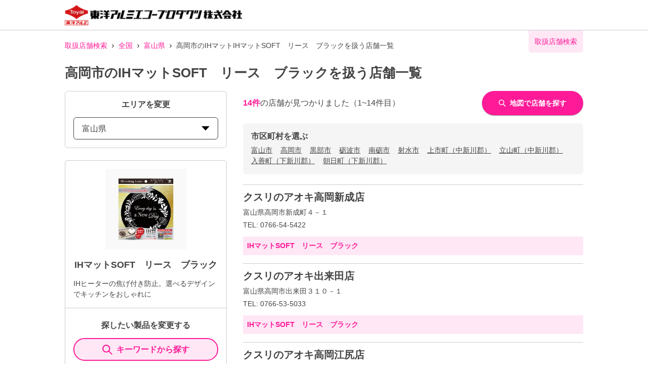

--- FILE ---
content_type: text/html; charset=utf-8
request_url: https://toyoalumi-ekco.mapion.co.jp/list/16/16202?code=4901987231639
body_size: 21912
content:
<!DOCTYPE html><html lang="ja"><head nonce="5N0cuMOBa/RGlmVU9B2JM4FCwGXchmoe5srz6qtncAEiSTaVTFM1IxecXy9ecjqsrs4ZM2O26bndADwj4QGKT95xBRGaxaCnFQF/cQsf2pV6fKD0NgRwUh6AKVoCviTAF6qlMly4Dbki1V8e1P1LrObkT98NlO9f9QE1MSYyxYM="><meta charSet="utf-8"/><meta name="viewport" content="width=device-width,initial-scale=1.0"/><meta name="twitter:card" content="summary"/><meta property="og:image" content="https://toyoalumi-ekco.mapion.co.jp/images/imageogp.png"/><meta property="og:locale" content="ja_JP"/><meta property="og:site_name" content="取扱店舗検索"/><title>高岡市のIHマットSOFT　リース　ブラック取扱店舗一覧 |東洋アルミエコープロダクツの取扱店舗検索システムです。</title><meta name="robots" content="index,follow"/><meta name="description" content="高岡市のIHマットSOFT　リース　ブラック取扱店舗一覧になります。汚れ防止のフィルたんやサンホイル、おべんとケースなどをお取扱いただいている店舗をいつでも検索していただけます。"/><meta property="og:title" content="高岡市のIHマットSOFT　リース　ブラック取扱店舗一覧 |東洋アルミエコープロダクツの取扱店舗検索システムです。"/><meta property="og:description" content="高岡市のIHマットSOFT　リース　ブラック取扱店舗一覧になります。汚れ防止のフィルたんやサンホイル、おべんとケースなどをお取扱いただいている店舗をいつでも検索していただけます。"/><meta property="og:url" content="https://toyoalumi-ekco.mapion.co.jp/list/16/16202?code=4901987231639"/><meta property="og:type" content="article"/><link rel="canonical" href="https://toyoalumi-ekco.mapion.co.jp/list/16/16202?code=4901987231639"/><script type="application/ld+json">{"@context":"https://schema.org","@type":"BreadcrumbList","itemListElement":[{"@type":"ListItem","position":1,"item":{"@id":"https://toyoalumi-ekco.mapion.co.jp","name":"取扱店舗検索"}},{"@type":"ListItem","position":2,"item":{"@id":"https://toyoalumi-ekco.mapion.co.jp/list?code=4901987231639","name":"全国"}},{"@type":"ListItem","position":3,"item":{"@id":"https://toyoalumi-ekco.mapion.co.jp/list/16?code=4901987231639","name":"富山県"}},{"@type":"ListItem","position":4,"item":{"@id":"https://toyoalumi-ekco.mapion.co.jp/list/16/16202?code=4901987231639","name":"高岡市のIHマットIHマットSOFT　リース　ブラックを扱う店舗一覧"}}]}</script><meta name="next-head-count" content="15"/><meta name="theme-color" content="rgba(255, 26, 152, 1)"/><meta name="format-detection" content="telephone=no"/><link rel="icon" href="/favicons/favicon.ico"/><link rel="apple-touch-icon" href="/favicons/apple-touch-icon.png"/><script nonce="5N0cuMOBa/RGlmVU9B2JM4FCwGXchmoe5srz6qtncAEiSTaVTFM1IxecXy9ecjqsrs4ZM2O26bndADwj4QGKT95xBRGaxaCnFQF/cQsf2pV6fKD0NgRwUh6AKVoCviTAF6qlMly4Dbki1V8e1P1LrObkT98NlO9f9QE1MSYyxYM=" async="" src="https://www.googletagmanager.com/gtag/js?id=G-75FP4KN3DL"></script><script nonce="5N0cuMOBa/RGlmVU9B2JM4FCwGXchmoe5srz6qtncAEiSTaVTFM1IxecXy9ecjqsrs4ZM2O26bndADwj4QGKT95xBRGaxaCnFQF/cQsf2pV6fKD0NgRwUh6AKVoCviTAF6qlMly4Dbki1V8e1P1LrObkT98NlO9f9QE1MSYyxYM=" id="ga">
                  window.dataLayer = window.dataLayer || [];
                  function gtag(){dataLayer.push(arguments);}
                  gtag('js', new Date());</script><script nonce="5N0cuMOBa/RGlmVU9B2JM4FCwGXchmoe5srz6qtncAEiSTaVTFM1IxecXy9ecjqsrs4ZM2O26bndADwj4QGKT95xBRGaxaCnFQF/cQsf2pV6fKD0NgRwUh6AKVoCviTAF6qlMly4Dbki1V8e1P1LrObkT98NlO9f9QE1MSYyxYM=" id="dealer-gtm-script">(function(w,d,s,l,i){w[l]=w[l]||[];w[l].push({'gtm.start':
    new Date().getTime(),event:'gtm.js'});var f=d.getElementsByTagName(s)[0],
    j=d.createElement(s),dl=l!='dataLayer'?'&l='+l:'';j.async=true;j.src=
    'https://www.googletagmanager.com/gtm.js?id='+i+dl;f.parentNode.insertBefore(j,f);
    })(window,document,'script','dealerDataLayer','GTM-WVJV5HD6');</script><link nonce="5N0cuMOBa/RGlmVU9B2JM4FCwGXchmoe5srz6qtncAEiSTaVTFM1IxecXy9ecjqsrs4ZM2O26bndADwj4QGKT95xBRGaxaCnFQF/cQsf2pV6fKD0NgRwUh6AKVoCviTAF6qlMly4Dbki1V8e1P1LrObkT98NlO9f9QE1MSYyxYM=" rel="preload" href="/_next/static/css/15ea170d7e77ab36.css" as="style"/><link nonce="5N0cuMOBa/RGlmVU9B2JM4FCwGXchmoe5srz6qtncAEiSTaVTFM1IxecXy9ecjqsrs4ZM2O26bndADwj4QGKT95xBRGaxaCnFQF/cQsf2pV6fKD0NgRwUh6AKVoCviTAF6qlMly4Dbki1V8e1P1LrObkT98NlO9f9QE1MSYyxYM=" rel="stylesheet" href="/_next/static/css/15ea170d7e77ab36.css" data-n-g=""/><link nonce="5N0cuMOBa/RGlmVU9B2JM4FCwGXchmoe5srz6qtncAEiSTaVTFM1IxecXy9ecjqsrs4ZM2O26bndADwj4QGKT95xBRGaxaCnFQF/cQsf2pV6fKD0NgRwUh6AKVoCviTAF6qlMly4Dbki1V8e1P1LrObkT98NlO9f9QE1MSYyxYM=" rel="preload" href="/_next/static/css/312c6f1ee9130ff4.css" as="style"/><link nonce="5N0cuMOBa/RGlmVU9B2JM4FCwGXchmoe5srz6qtncAEiSTaVTFM1IxecXy9ecjqsrs4ZM2O26bndADwj4QGKT95xBRGaxaCnFQF/cQsf2pV6fKD0NgRwUh6AKVoCviTAF6qlMly4Dbki1V8e1P1LrObkT98NlO9f9QE1MSYyxYM=" rel="stylesheet" href="/_next/static/css/312c6f1ee9130ff4.css" data-n-p=""/><noscript data-n-css="5N0cuMOBa/RGlmVU9B2JM4FCwGXchmoe5srz6qtncAEiSTaVTFM1IxecXy9ecjqsrs4ZM2O26bndADwj4QGKT95xBRGaxaCnFQF/cQsf2pV6fKD0NgRwUh6AKVoCviTAF6qlMly4Dbki1V8e1P1LrObkT98NlO9f9QE1MSYyxYM="></noscript><script defer="" nonce="5N0cuMOBa/RGlmVU9B2JM4FCwGXchmoe5srz6qtncAEiSTaVTFM1IxecXy9ecjqsrs4ZM2O26bndADwj4QGKT95xBRGaxaCnFQF/cQsf2pV6fKD0NgRwUh6AKVoCviTAF6qlMly4Dbki1V8e1P1LrObkT98NlO9f9QE1MSYyxYM=" nomodule="" src="/_next/static/chunks/polyfills-5cd94c89d3acac5f.js"></script><script src="/_next/static/chunks/webpack-cb7634a8b6194820.js" nonce="5N0cuMOBa/RGlmVU9B2JM4FCwGXchmoe5srz6qtncAEiSTaVTFM1IxecXy9ecjqsrs4ZM2O26bndADwj4QGKT95xBRGaxaCnFQF/cQsf2pV6fKD0NgRwUh6AKVoCviTAF6qlMly4Dbki1V8e1P1LrObkT98NlO9f9QE1MSYyxYM=" defer=""></script><script src="/_next/static/chunks/framework-5f4595e5518b5600.js" nonce="5N0cuMOBa/RGlmVU9B2JM4FCwGXchmoe5srz6qtncAEiSTaVTFM1IxecXy9ecjqsrs4ZM2O26bndADwj4QGKT95xBRGaxaCnFQF/cQsf2pV6fKD0NgRwUh6AKVoCviTAF6qlMly4Dbki1V8e1P1LrObkT98NlO9f9QE1MSYyxYM=" defer=""></script><script src="/_next/static/chunks/main-a4d9e436b9a532ca.js" nonce="5N0cuMOBa/RGlmVU9B2JM4FCwGXchmoe5srz6qtncAEiSTaVTFM1IxecXy9ecjqsrs4ZM2O26bndADwj4QGKT95xBRGaxaCnFQF/cQsf2pV6fKD0NgRwUh6AKVoCviTAF6qlMly4Dbki1V8e1P1LrObkT98NlO9f9QE1MSYyxYM=" defer=""></script><script src="/_next/static/chunks/pages/_app-aef50171f8372a50.js" nonce="5N0cuMOBa/RGlmVU9B2JM4FCwGXchmoe5srz6qtncAEiSTaVTFM1IxecXy9ecjqsrs4ZM2O26bndADwj4QGKT95xBRGaxaCnFQF/cQsf2pV6fKD0NgRwUh6AKVoCviTAF6qlMly4Dbki1V8e1P1LrObkT98NlO9f9QE1MSYyxYM=" defer=""></script><script src="/_next/static/chunks/141-ed956d17ac1eeead.js" nonce="5N0cuMOBa/RGlmVU9B2JM4FCwGXchmoe5srz6qtncAEiSTaVTFM1IxecXy9ecjqsrs4ZM2O26bndADwj4QGKT95xBRGaxaCnFQF/cQsf2pV6fKD0NgRwUh6AKVoCviTAF6qlMly4Dbki1V8e1P1LrObkT98NlO9f9QE1MSYyxYM=" defer=""></script><script src="/_next/static/chunks/186-85860953436a2d58.js" nonce="5N0cuMOBa/RGlmVU9B2JM4FCwGXchmoe5srz6qtncAEiSTaVTFM1IxecXy9ecjqsrs4ZM2O26bndADwj4QGKT95xBRGaxaCnFQF/cQsf2pV6fKD0NgRwUh6AKVoCviTAF6qlMly4Dbki1V8e1P1LrObkT98NlO9f9QE1MSYyxYM=" defer=""></script><script src="/_next/static/chunks/798-745a8f8f942d0f88.js" nonce="5N0cuMOBa/RGlmVU9B2JM4FCwGXchmoe5srz6qtncAEiSTaVTFM1IxecXy9ecjqsrs4ZM2O26bndADwj4QGKT95xBRGaxaCnFQF/cQsf2pV6fKD0NgRwUh6AKVoCviTAF6qlMly4Dbki1V8e1P1LrObkT98NlO9f9QE1MSYyxYM=" defer=""></script><script src="/_next/static/chunks/901-e7695a6cf2a1b83c.js" nonce="5N0cuMOBa/RGlmVU9B2JM4FCwGXchmoe5srz6qtncAEiSTaVTFM1IxecXy9ecjqsrs4ZM2O26bndADwj4QGKT95xBRGaxaCnFQF/cQsf2pV6fKD0NgRwUh6AKVoCviTAF6qlMly4Dbki1V8e1P1LrObkT98NlO9f9QE1MSYyxYM=" defer=""></script><script src="/_next/static/chunks/835-eabb475514b11b41.js" nonce="5N0cuMOBa/RGlmVU9B2JM4FCwGXchmoe5srz6qtncAEiSTaVTFM1IxecXy9ecjqsrs4ZM2O26bndADwj4QGKT95xBRGaxaCnFQF/cQsf2pV6fKD0NgRwUh6AKVoCviTAF6qlMly4Dbki1V8e1P1LrObkT98NlO9f9QE1MSYyxYM=" defer=""></script><script src="/_next/static/chunks/175-465b1915a2aa1246.js" nonce="5N0cuMOBa/RGlmVU9B2JM4FCwGXchmoe5srz6qtncAEiSTaVTFM1IxecXy9ecjqsrs4ZM2O26bndADwj4QGKT95xBRGaxaCnFQF/cQsf2pV6fKD0NgRwUh6AKVoCviTAF6qlMly4Dbki1V8e1P1LrObkT98NlO9f9QE1MSYyxYM=" defer=""></script><script src="/_next/static/chunks/pages/list/%5Bpref%5D/%5Bcity%5D-e44fd3b8f257047f.js" nonce="5N0cuMOBa/RGlmVU9B2JM4FCwGXchmoe5srz6qtncAEiSTaVTFM1IxecXy9ecjqsrs4ZM2O26bndADwj4QGKT95xBRGaxaCnFQF/cQsf2pV6fKD0NgRwUh6AKVoCviTAF6qlMly4Dbki1V8e1P1LrObkT98NlO9f9QE1MSYyxYM=" defer=""></script><script src="/_next/static/UwMLoYgJZPAmJSsafbUZR/_buildManifest.js" nonce="5N0cuMOBa/RGlmVU9B2JM4FCwGXchmoe5srz6qtncAEiSTaVTFM1IxecXy9ecjqsrs4ZM2O26bndADwj4QGKT95xBRGaxaCnFQF/cQsf2pV6fKD0NgRwUh6AKVoCviTAF6qlMly4Dbki1V8e1P1LrObkT98NlO9f9QE1MSYyxYM=" defer=""></script><script src="/_next/static/UwMLoYgJZPAmJSsafbUZR/_ssgManifest.js" nonce="5N0cuMOBa/RGlmVU9B2JM4FCwGXchmoe5srz6qtncAEiSTaVTFM1IxecXy9ecjqsrs4ZM2O26bndADwj4QGKT95xBRGaxaCnFQF/cQsf2pV6fKD0NgRwUh6AKVoCviTAF6qlMly4Dbki1V8e1P1LrObkT98NlO9f9QE1MSYyxYM=" defer=""></script><script src="/_next/static/UwMLoYgJZPAmJSsafbUZR/_middlewareManifest.js" nonce="5N0cuMOBa/RGlmVU9B2JM4FCwGXchmoe5srz6qtncAEiSTaVTFM1IxecXy9ecjqsrs4ZM2O26bndADwj4QGKT95xBRGaxaCnFQF/cQsf2pV6fKD0NgRwUh6AKVoCviTAF6qlMly4Dbki1V8e1P1LrObkT98NlO9f9QE1MSYyxYM=" defer=""></script></head><body><noscript><iframe src="https://www.googletagmanager.com/ns.html?id=GTM-WVJV5HD6" height="0" width="0" style="display:none;visibility:hidden"></iframe></noscript><div id="__next" data-reactroot=""><style data-emotion="css-global 25x92v">:host,:root{--chakra-ring-inset:var(--chakra-empty,/*!*/ /*!*/);--chakra-ring-offset-width:0px;--chakra-ring-offset-color:#fff;--chakra-ring-color:rgba(66, 153, 225, 0.6);--chakra-ring-offset-shadow:0 0 #0000;--chakra-ring-shadow:0 0 #0000;--chakra-space-x-reverse:0;--chakra-space-y-reverse:0;--chakra-colors-transparent:transparent;--chakra-colors-current:currentColor;--chakra-colors-black:#000000;--chakra-colors-white:#FFFFFF;--chakra-colors-whiteAlpha-50:rgba(255, 255, 255, 0.04);--chakra-colors-whiteAlpha-100:rgba(255, 255, 255, 0.06);--chakra-colors-whiteAlpha-200:rgba(255, 255, 255, 0.08);--chakra-colors-whiteAlpha-300:rgba(255, 255, 255, 0.16);--chakra-colors-whiteAlpha-400:rgba(255, 255, 255, 0.24);--chakra-colors-whiteAlpha-500:rgba(255, 255, 255, 0.36);--chakra-colors-whiteAlpha-600:rgba(255, 255, 255, 0.48);--chakra-colors-whiteAlpha-700:rgba(255, 255, 255, 0.64);--chakra-colors-whiteAlpha-800:rgba(255, 255, 255, 0.80);--chakra-colors-whiteAlpha-900:rgba(255, 255, 255, 0.92);--chakra-colors-blackAlpha-50:rgba(0, 0, 0, 0.04);--chakra-colors-blackAlpha-100:rgba(0, 0, 0, 0.06);--chakra-colors-blackAlpha-200:rgba(0, 0, 0, 0.08);--chakra-colors-blackAlpha-300:rgba(0, 0, 0, 0.16);--chakra-colors-blackAlpha-400:rgba(0, 0, 0, 0.24);--chakra-colors-blackAlpha-500:rgba(0, 0, 0, 0.36);--chakra-colors-blackAlpha-600:rgba(0, 0, 0, 0.48);--chakra-colors-blackAlpha-700:rgba(0, 0, 0, 0.64);--chakra-colors-blackAlpha-800:rgba(0, 0, 0, 0.80);--chakra-colors-blackAlpha-900:rgba(0, 0, 0, 0.92);--chakra-colors-gray-50:#F7FAFC;--chakra-colors-gray-100:#EDF2F7;--chakra-colors-gray-200:#E2E8F0;--chakra-colors-gray-300:#CBD5E0;--chakra-colors-gray-400:#A0AEC0;--chakra-colors-gray-500:#718096;--chakra-colors-gray-600:#4A5568;--chakra-colors-gray-700:#2D3748;--chakra-colors-gray-800:#1A202C;--chakra-colors-gray-900:#171923;--chakra-colors-red-50:#FFF5F5;--chakra-colors-red-100:#FED7D7;--chakra-colors-red-200:#FEB2B2;--chakra-colors-red-300:#FC8181;--chakra-colors-red-400:#F56565;--chakra-colors-red-500:#E53E3E;--chakra-colors-red-600:#C53030;--chakra-colors-red-700:#9B2C2C;--chakra-colors-red-800:#822727;--chakra-colors-red-900:#63171B;--chakra-colors-orange-50:#FFFAF0;--chakra-colors-orange-100:#FEEBC8;--chakra-colors-orange-200:#FBD38D;--chakra-colors-orange-300:#F6AD55;--chakra-colors-orange-400:#ED8936;--chakra-colors-orange-500:#DD6B20;--chakra-colors-orange-600:#C05621;--chakra-colors-orange-700:#9C4221;--chakra-colors-orange-800:#7B341E;--chakra-colors-orange-900:#652B19;--chakra-colors-yellow-50:#FFFFF0;--chakra-colors-yellow-100:#FEFCBF;--chakra-colors-yellow-200:#FAF089;--chakra-colors-yellow-300:#F6E05E;--chakra-colors-yellow-400:#ECC94B;--chakra-colors-yellow-500:#D69E2E;--chakra-colors-yellow-600:#B7791F;--chakra-colors-yellow-700:#975A16;--chakra-colors-yellow-800:#744210;--chakra-colors-yellow-900:#5F370E;--chakra-colors-green-50:#F0FFF4;--chakra-colors-green-100:#C6F6D5;--chakra-colors-green-200:#9AE6B4;--chakra-colors-green-300:#68D391;--chakra-colors-green-400:#48BB78;--chakra-colors-green-500:#38A169;--chakra-colors-green-600:#2F855A;--chakra-colors-green-700:#276749;--chakra-colors-green-800:#22543D;--chakra-colors-green-900:#1C4532;--chakra-colors-teal-50:#E6FFFA;--chakra-colors-teal-100:#B2F5EA;--chakra-colors-teal-200:#81E6D9;--chakra-colors-teal-300:#4FD1C5;--chakra-colors-teal-400:#38B2AC;--chakra-colors-teal-500:#319795;--chakra-colors-teal-600:#2C7A7B;--chakra-colors-teal-700:#285E61;--chakra-colors-teal-800:#234E52;--chakra-colors-teal-900:#1D4044;--chakra-colors-blue-50:#ebf8ff;--chakra-colors-blue-100:#bee3f8;--chakra-colors-blue-200:#90cdf4;--chakra-colors-blue-300:#63b3ed;--chakra-colors-blue-400:#4299e1;--chakra-colors-blue-500:#3182ce;--chakra-colors-blue-600:#2b6cb0;--chakra-colors-blue-700:#2c5282;--chakra-colors-blue-800:#2a4365;--chakra-colors-blue-900:#1A365D;--chakra-colors-cyan-50:#EDFDFD;--chakra-colors-cyan-100:#C4F1F9;--chakra-colors-cyan-200:#9DECF9;--chakra-colors-cyan-300:#76E4F7;--chakra-colors-cyan-400:#0BC5EA;--chakra-colors-cyan-500:#00B5D8;--chakra-colors-cyan-600:#00A3C4;--chakra-colors-cyan-700:#0987A0;--chakra-colors-cyan-800:#086F83;--chakra-colors-cyan-900:#065666;--chakra-colors-purple-50:#FAF5FF;--chakra-colors-purple-100:#E9D8FD;--chakra-colors-purple-200:#D6BCFA;--chakra-colors-purple-300:#B794F4;--chakra-colors-purple-400:#9F7AEA;--chakra-colors-purple-500:#805AD5;--chakra-colors-purple-600:#6B46C1;--chakra-colors-purple-700:#553C9A;--chakra-colors-purple-800:#44337A;--chakra-colors-purple-900:#322659;--chakra-colors-pink-50:#FFF5F7;--chakra-colors-pink-100:#FED7E2;--chakra-colors-pink-200:#FBB6CE;--chakra-colors-pink-300:#F687B3;--chakra-colors-pink-400:#ED64A6;--chakra-colors-pink-500:#D53F8C;--chakra-colors-pink-600:#B83280;--chakra-colors-pink-700:#97266D;--chakra-colors-pink-800:#702459;--chakra-colors-pink-900:#521B41;--chakra-colors-linkedin-50:#E8F4F9;--chakra-colors-linkedin-100:#CFEDFB;--chakra-colors-linkedin-200:#9BDAF3;--chakra-colors-linkedin-300:#68C7EC;--chakra-colors-linkedin-400:#34B3E4;--chakra-colors-linkedin-500:#00A0DC;--chakra-colors-linkedin-600:#008CC9;--chakra-colors-linkedin-700:#0077B5;--chakra-colors-linkedin-800:#005E93;--chakra-colors-linkedin-900:#004471;--chakra-colors-facebook-50:#E8F4F9;--chakra-colors-facebook-100:#D9DEE9;--chakra-colors-facebook-200:#B7C2DA;--chakra-colors-facebook-300:#6482C0;--chakra-colors-facebook-400:#4267B2;--chakra-colors-facebook-500:#385898;--chakra-colors-facebook-600:#314E89;--chakra-colors-facebook-700:#29487D;--chakra-colors-facebook-800:#223B67;--chakra-colors-facebook-900:#1E355B;--chakra-colors-messenger-50:#D0E6FF;--chakra-colors-messenger-100:#B9DAFF;--chakra-colors-messenger-200:#A2CDFF;--chakra-colors-messenger-300:#7AB8FF;--chakra-colors-messenger-400:#2E90FF;--chakra-colors-messenger-500:#0078FF;--chakra-colors-messenger-600:#0063D1;--chakra-colors-messenger-700:#0052AC;--chakra-colors-messenger-800:#003C7E;--chakra-colors-messenger-900:#002C5C;--chakra-colors-whatsapp-50:#dffeec;--chakra-colors-whatsapp-100:#b9f5d0;--chakra-colors-whatsapp-200:#90edb3;--chakra-colors-whatsapp-300:#65e495;--chakra-colors-whatsapp-400:#3cdd78;--chakra-colors-whatsapp-500:#22c35e;--chakra-colors-whatsapp-600:#179848;--chakra-colors-whatsapp-700:#0c6c33;--chakra-colors-whatsapp-800:#01421c;--chakra-colors-whatsapp-900:#001803;--chakra-colors-twitter-50:#E5F4FD;--chakra-colors-twitter-100:#C8E9FB;--chakra-colors-twitter-200:#A8DCFA;--chakra-colors-twitter-300:#83CDF7;--chakra-colors-twitter-400:#57BBF5;--chakra-colors-twitter-500:#1DA1F2;--chakra-colors-twitter-600:#1A94DA;--chakra-colors-twitter-700:#1681BF;--chakra-colors-twitter-800:#136B9E;--chakra-colors-twitter-900:#0D4D71;--chakra-colors-telegram-50:#E3F2F9;--chakra-colors-telegram-100:#C5E4F3;--chakra-colors-telegram-200:#A2D4EC;--chakra-colors-telegram-300:#7AC1E4;--chakra-colors-telegram-400:#47A9DA;--chakra-colors-telegram-500:#0088CC;--chakra-colors-telegram-600:#007AB8;--chakra-colors-telegram-700:#006BA1;--chakra-colors-telegram-800:#005885;--chakra-colors-telegram-900:#003F5E;--chakra-colors-main-100:rgba(255, 26, 152, 0.1);--chakra-colors-main-600:rgba(255, 26, 152, 0.6);--chakra-colors-main-1000:rgba(255, 26, 152, 1);--chakra-colors-base-500:rgba(68, 68, 68, 0.5);--chakra-colors-base-1000:rgba(68, 68, 68, 1);--chakra-colors-base-disabled:#999999;--chakra-colors-base-error:#F71111;--chakra-colors-mainbg-100:#F5F5F5;--chakra-colors-mainbg-200:#dddddd;--chakra-colors-mainbg-300:#CCCCCC;--chakra-borders-none:0;--chakra-borders-1px:1px solid;--chakra-borders-2px:2px solid;--chakra-borders-4px:4px solid;--chakra-borders-8px:8px solid;--chakra-fonts-heading:Hiragino Kaku Gothic ProN,YuGothic,"Hiragino Sans","メイリオ",Meiryo,sans-serif;--chakra-fonts-body:Hiragino Kaku Gothic ProN,YuGothic,"Hiragino Sans","メイリオ",Meiryo,sans-serif;--chakra-fonts-mono:SFMono-Regular,Menlo,Monaco,Consolas,"Liberation Mono","Courier New",monospace;--chakra-fontSizes-xs:0.75rem;--chakra-fontSizes-sm:0.875rem;--chakra-fontSizes-md:1rem;--chakra-fontSizes-lg:1.125rem;--chakra-fontSizes-xl:1.25rem;--chakra-fontSizes-2xl:1.5rem;--chakra-fontSizes-3xl:1.875rem;--chakra-fontSizes-4xl:2.25rem;--chakra-fontSizes-5xl:3rem;--chakra-fontSizes-6xl:3.75rem;--chakra-fontSizes-7xl:4.5rem;--chakra-fontSizes-8xl:6rem;--chakra-fontSizes-9xl:8rem;--chakra-fontWeights-hairline:100;--chakra-fontWeights-thin:200;--chakra-fontWeights-light:300;--chakra-fontWeights-normal:400;--chakra-fontWeights-medium:500;--chakra-fontWeights-semibold:600;--chakra-fontWeights-bold:700;--chakra-fontWeights-extrabold:800;--chakra-fontWeights-black:900;--chakra-letterSpacings-tighter:-0.05em;--chakra-letterSpacings-tight:-0.025em;--chakra-letterSpacings-normal:0;--chakra-letterSpacings-wide:0.025em;--chakra-letterSpacings-wider:0.05em;--chakra-letterSpacings-widest:0.1em;--chakra-lineHeights-3:.75rem;--chakra-lineHeights-4:1rem;--chakra-lineHeights-5:1.25rem;--chakra-lineHeights-6:1.5rem;--chakra-lineHeights-7:1.75rem;--chakra-lineHeights-8:2rem;--chakra-lineHeights-9:2.25rem;--chakra-lineHeights-10:2.5rem;--chakra-lineHeights-normal:normal;--chakra-lineHeights-none:1;--chakra-lineHeights-shorter:1.25;--chakra-lineHeights-short:1.375;--chakra-lineHeights-base:1.5;--chakra-lineHeights-tall:1.625;--chakra-lineHeights-taller:2;--chakra-radii-none:0;--chakra-radii-sm:0.125rem;--chakra-radii-base:0.25rem;--chakra-radii-md:0.375rem;--chakra-radii-lg:0.5rem;--chakra-radii-xl:0.75rem;--chakra-radii-2xl:1rem;--chakra-radii-3xl:1.5rem;--chakra-radii-full:9999px;--chakra-space-1:0.25rem;--chakra-space-2:0.5rem;--chakra-space-3:0.75rem;--chakra-space-4:1rem;--chakra-space-5:1.25rem;--chakra-space-6:1.5rem;--chakra-space-7:1.75rem;--chakra-space-8:2rem;--chakra-space-9:2.25rem;--chakra-space-10:2.5rem;--chakra-space-12:3rem;--chakra-space-14:3.5rem;--chakra-space-16:4rem;--chakra-space-20:5rem;--chakra-space-24:6rem;--chakra-space-28:7rem;--chakra-space-32:8rem;--chakra-space-36:9rem;--chakra-space-40:10rem;--chakra-space-44:11rem;--chakra-space-48:12rem;--chakra-space-52:13rem;--chakra-space-56:14rem;--chakra-space-60:15rem;--chakra-space-64:16rem;--chakra-space-72:18rem;--chakra-space-80:20rem;--chakra-space-96:24rem;--chakra-space-px:1px;--chakra-space-0-5:0.125rem;--chakra-space-1-5:0.375rem;--chakra-space-2-5:0.625rem;--chakra-space-3-5:0.875rem;--chakra-shadows-xs:0 0 0 1px rgba(0, 0, 0, 0.05);--chakra-shadows-sm:0 1px 2px 0 rgba(0, 0, 0, 0.05);--chakra-shadows-base:0 1px 3px 0 rgba(0, 0, 0, 0.1),0 1px 2px 0 rgba(0, 0, 0, 0.06);--chakra-shadows-md:0 4px 6px -1px rgba(0, 0, 0, 0.1),0 2px 4px -1px rgba(0, 0, 0, 0.06);--chakra-shadows-lg:0 10px 15px -3px rgba(0, 0, 0, 0.1),0 4px 6px -2px rgba(0, 0, 0, 0.05);--chakra-shadows-xl:0 20px 25px -5px rgba(0, 0, 0, 0.1),0 10px 10px -5px rgba(0, 0, 0, 0.04);--chakra-shadows-2xl:0 25px 50px -12px rgba(0, 0, 0, 0.25);--chakra-shadows-outline:0 0 0 3px rgba(255, 26, 152, 0.6);--chakra-shadows-inner:inset 0 2px 4px 0 rgba(0,0,0,0.06);--chakra-shadows-none:none;--chakra-shadows-dark-lg:rgba(0, 0, 0, 0.1) 0px 0px 0px 1px,rgba(0, 0, 0, 0.2) 0px 5px 10px,rgba(0, 0, 0, 0.4) 0px 15px 40px;--chakra-shadows-z0:0 0 0 0 rgba(0,0,0,.2),0 0 0 0 rgba(0,0,0,.14),0 0 0 0 rgba(0,0,0,.12);--chakra-shadows-z1:0 2px 1px -1px rgba(0,0,0,.2),0 1px 1px 0 rgba(0,0,0,.14),0 1px 3px 0 rgba(0,0,0,.12);--chakra-shadows-z2:0 3px 1px -2px rgba(0,0,0,.2),0 2px 2px 0 rgba(0,0,0,.14),0 1px 5px 0 rgba(0,0,0,.12);--chakra-shadows-z3:0 3px 3px -2px rgba(0,0,0,.2),0 3px 4px 0 rgba(0,0,0,.14),0 1px 8px 0 rgba(0,0,0,.12);--chakra-shadows-z4:0 2px 4px -1px rgba(0,0,0,.2),0 4px 5px 0 rgba(0,0,0,.14),0 1px 10px 0 rgba(0,0,0,.12);--chakra-shadows-z5:0 3px 5px -1px rgba(0,0,0,.2),0 5px 8px 0 rgba(0,0,0,.14),0 1px 14px 0 rgba(0,0,0,.12);--chakra-shadows-z6:0 3px 5px -1px rgba(0,0,0,.2),0 6px 10px 0 rgba(0,0,0,.14),0 1px 18px 0 rgba(0,0,0,.12);--chakra-shadows-z7:0 4px 5px -2px rgba(0,0,0,.2),0 7px 10px 1px rgba(0,0,0,.14),0 2px 16px 1px rgba(0,0,0,.12);--chakra-shadows-z8:0 5px 5px -3px rgba(0,0,0,.2),0 8px 10px 1px rgba(0,0,0,.14),0 3px 14px 2px rgba(0,0,0,.12);--chakra-shadows-z9:0 5px 6px -3px rgba(0,0,0,.2),0 9px 12px 1px rgba(0,0,0,.14),0 3px 16px 2px rgba(0,0,0,.12);--chakra-shadows-z10:0 6px 6px -3px rgba(0,0,0,.2),0 10px 14px 1px rgba(0,0,0,.14),0 4px 18px 3px rgba(0,0,0,.12);--chakra-shadows-card:0px 1px 3px rgb(0 0 0 / 15%);--chakra-shadows-sidebar:3px 2px 3px rgb(0, 0, 0, .2);--chakra-sizes-1:0.25rem;--chakra-sizes-2:0.5rem;--chakra-sizes-3:0.75rem;--chakra-sizes-4:1rem;--chakra-sizes-5:1.25rem;--chakra-sizes-6:1.5rem;--chakra-sizes-7:1.75rem;--chakra-sizes-8:2rem;--chakra-sizes-9:2.25rem;--chakra-sizes-10:2.5rem;--chakra-sizes-12:3rem;--chakra-sizes-14:3.5rem;--chakra-sizes-16:4rem;--chakra-sizes-20:5rem;--chakra-sizes-24:6rem;--chakra-sizes-28:7rem;--chakra-sizes-32:8rem;--chakra-sizes-36:9rem;--chakra-sizes-40:10rem;--chakra-sizes-44:11rem;--chakra-sizes-48:12rem;--chakra-sizes-52:13rem;--chakra-sizes-56:14rem;--chakra-sizes-60:15rem;--chakra-sizes-64:16rem;--chakra-sizes-72:18rem;--chakra-sizes-80:20rem;--chakra-sizes-96:24rem;--chakra-sizes-px:1px;--chakra-sizes-0-5:0.125rem;--chakra-sizes-1-5:0.375rem;--chakra-sizes-2-5:0.625rem;--chakra-sizes-3-5:0.875rem;--chakra-sizes-max:max-content;--chakra-sizes-min:min-content;--chakra-sizes-full:100%;--chakra-sizes-3xs:14rem;--chakra-sizes-2xs:16rem;--chakra-sizes-xs:20rem;--chakra-sizes-sm:24rem;--chakra-sizes-md:28rem;--chakra-sizes-lg:32rem;--chakra-sizes-xl:36rem;--chakra-sizes-2xl:42rem;--chakra-sizes-3xl:48rem;--chakra-sizes-4xl:56rem;--chakra-sizes-5xl:64rem;--chakra-sizes-6xl:72rem;--chakra-sizes-7xl:80rem;--chakra-sizes-8xl:90rem;--chakra-sizes-container-sm:640px;--chakra-sizes-container-md:768px;--chakra-sizes-container-lg:1024px;--chakra-sizes-container-xl:1280px;--chakra-zIndices-hide:-1;--chakra-zIndices-auto:auto;--chakra-zIndices-base:0;--chakra-zIndices-docked:10;--chakra-zIndices-dropdown:1000;--chakra-zIndices-sticky:1100;--chakra-zIndices-banner:1200;--chakra-zIndices-overlay:1300;--chakra-zIndices-modal:1400;--chakra-zIndices-popover:1500;--chakra-zIndices-skipLink:1600;--chakra-zIndices-toast:1700;--chakra-zIndices-tooltip:1800;--chakra-zIndices-overlayNext:1301;--chakra-transition-property-common:background-color,border-color,color,fill,stroke,opacity,box-shadow,transform;--chakra-transition-property-colors:background-color,border-color,color,fill,stroke;--chakra-transition-property-dimensions:width,height;--chakra-transition-property-position:left,right,top,bottom;--chakra-transition-property-background:background-color,background-image,background-position;--chakra-transition-easing-ease-in:cubic-bezier(0.4, 0, 1, 1);--chakra-transition-easing-ease-out:cubic-bezier(0, 0, 0.2, 1);--chakra-transition-easing-ease-in-out:cubic-bezier(0.4, 0, 0.2, 1);--chakra-transition-duration-ultra-fast:50ms;--chakra-transition-duration-faster:100ms;--chakra-transition-duration-fast:150ms;--chakra-transition-duration-normal:200ms;--chakra-transition-duration-slow:300ms;--chakra-transition-duration-slower:400ms;--chakra-transition-duration-ultra-slow:500ms;--chakra-blur-none:0;--chakra-blur-sm:4px;--chakra-blur-base:8px;--chakra-blur-md:12px;--chakra-blur-lg:16px;--chakra-blur-xl:24px;--chakra-blur-2xl:40px;--chakra-blur-3xl:64px;}</style><style data-emotion="css-global 1jqlf9g">html{line-height:1.5;-webkit-text-size-adjust:100%;font-family:system-ui,sans-serif;-webkit-font-smoothing:antialiased;text-rendering:optimizeLegibility;-moz-osx-font-smoothing:grayscale;touch-action:manipulation;}body{position:relative;min-height:100%;font-feature-settings:'kern';}*,*::before,*::after{border-width:0;border-style:solid;box-sizing:border-box;}main{display:block;}hr{border-top-width:1px;box-sizing:content-box;height:0;overflow:visible;}pre,code,kbd,samp{font-family:SFMono-Regular,Menlo,Monaco,Consolas,monospace;font-size:1em;}a{background-color:transparent;color:inherit;-webkit-text-decoration:inherit;text-decoration:inherit;}abbr[title]{border-bottom:none;-webkit-text-decoration:underline;text-decoration:underline;-webkit-text-decoration:underline dotted;-webkit-text-decoration:underline dotted;text-decoration:underline dotted;}b,strong{font-weight:bold;}small{font-size:80%;}sub,sup{font-size:75%;line-height:0;position:relative;vertical-align:baseline;}sub{bottom:-0.25em;}sup{top:-0.5em;}img{border-style:none;}button,input,optgroup,select,textarea{font-family:inherit;font-size:100%;line-height:1.15;margin:0;}button,input{overflow:visible;}button,select{text-transform:none;}button::-moz-focus-inner,[type="button"]::-moz-focus-inner,[type="reset"]::-moz-focus-inner,[type="submit"]::-moz-focus-inner{border-style:none;padding:0;}fieldset{padding:0.35em 0.75em 0.625em;}legend{box-sizing:border-box;color:inherit;display:table;max-width:100%;padding:0;white-space:normal;}progress{vertical-align:baseline;}textarea{overflow:auto;}[type="checkbox"],[type="radio"]{box-sizing:border-box;padding:0;}[type="number"]::-webkit-inner-spin-button,[type="number"]::-webkit-outer-spin-button{-webkit-appearance:none!important;}input[type="number"]{-moz-appearance:textfield;}[type="search"]{-webkit-appearance:textfield;outline-offset:-2px;}[type="search"]::-webkit-search-decoration{-webkit-appearance:none!important;}::-webkit-file-upload-button{-webkit-appearance:button;font:inherit;}details{display:block;}summary{display:-webkit-box;display:-webkit-list-item;display:-ms-list-itembox;display:list-item;}template{display:none;}[hidden]{display:none!important;}body,blockquote,dl,dd,h1,h2,h3,h4,h5,h6,hr,figure,p,pre{margin:0;}button{background:transparent;padding:0;}fieldset{margin:0;padding:0;}ol,ul{margin:0;padding:0;}textarea{resize:vertical;}button,[role="button"]{cursor:pointer;}button::-moz-focus-inner{border:0!important;}table{border-collapse:collapse;}h1,h2,h3,h4,h5,h6{font-size:inherit;font-weight:inherit;}button,input,optgroup,select,textarea{padding:0;line-height:inherit;color:inherit;}img,svg,video,canvas,audio,iframe,embed,object{display:block;}img,video{max-width:100%;height:auto;}[data-js-focus-visible] :focus:not([data-focus-visible-added]){outline:none;box-shadow:none;}select::-ms-expand{display:none;}</style><style data-emotion="css-global 9tcvtv">body{font-family:var(--chakra-fonts-body);color:var(--chakra-colors-gray-800);background:var(--chakra-colors-white);transition-property:background-color;transition-duration:var(--chakra-transition-duration-normal);line-height:var(--chakra-lineHeights-base);}*::-webkit-input-placeholder{color:var(--chakra-colors-gray-400);}*::-moz-placeholder{color:var(--chakra-colors-gray-400);}*:-ms-input-placeholder{color:var(--chakra-colors-gray-400);}*::placeholder{color:var(--chakra-colors-gray-400);}*,*::before,::after{border-color:var(--chakra-colors-gray-200);word-wrap:break-word;}html,body{height:100%;color:var(--chakra-colors-base-1000);font-family:Hiragino Kaku Gothic ProN,YuGothic,"Hiragino Sans","メイリオ",Meiryo,sans-serif;}:focus:not(:focus-visible):not([role="dialog"]):not([role="menu"]){box-shadow:none!important;}#__next{height:100%;}</style><style>
      #nprogress {
        pointer-events: none;
      }
      #nprogress .bar {
        background: rgba(255, 26, 152, 1);
        position: fixed;
        z-index: 9999;
        top: 0;
        left: 0;
        width: 100%;
        height: 3px;
      }
      #nprogress .peg {
        display: block;
        position: absolute;
        right: 0px;
        width: 100px;
        height: 100%;
        box-shadow: 0 0 10px rgba(255, 26, 152, 1), 0 0 5px rgba(255, 26, 152, 1);
        opacity: 1;
        -webkit-transform: rotate(3deg) translate(0px, -4px);
        -ms-transform: rotate(3deg) translate(0px, -4px);
        transform: rotate(3deg) translate(0px, -4px);
      }
      #nprogress .spinner {
        display: block;
        position: fixed;
        z-index: 1031;
        top: 15px;
        right: 15px;
      }
      #nprogress .spinner-icon {
        width: 18px;
        height: 18px;
        box-sizing: border-box;
        border: solid 2px transparent;
        border-top-color: rgba(255, 26, 152, 1);
        border-left-color: rgba(255, 26, 152, 1);
        border-radius: 50%;
        -webkit-animation: nprogresss-spinner 400ms linear infinite;
        animation: nprogress-spinner 400ms linear infinite;
      }
      .nprogress-custom-parent {
        overflow: hidden;
        position: relative;
      }
      .nprogress-custom-parent #nprogress .spinner,
      .nprogress-custom-parent #nprogress .bar {
        position: absolute;
      }
      @-webkit-keyframes nprogress-spinner {
        0% {
          -webkit-transform: rotate(0deg);
        }
        100% {
          -webkit-transform: rotate(360deg);
        }
      }
      @keyframes nprogress-spinner {
        0% {
          transform: rotate(0deg);
        }
        100% {
          transform: rotate(360deg);
        }
      }
    </style><style data-emotion="css 1lx0vn4">.css-1lx0vn4{position:relative;border-bottom:1px solid;border-bottom-color:var(--chakra-colors-mainbg-300);z-index:var(--chakra-zIndices-overlayNext);}</style><header class="css-1lx0vn4"><style data-emotion="css 1lgm13c">.css-1lgm13c{display:-webkit-box;display:-webkit-flex;display:-ms-flexbox;display:flex;-webkit-align-items:center;-webkit-box-align:center;-ms-flex-align:center;align-items:center;background:var(--chakra-colors-white);min-height:59px;max-height:59px;margin:0 auto;max-width:var(--chakra-sizes-5xl);padding-top:var(--chakra-space-2);padding-bottom:var(--chakra-space-2);-webkit-padding-start:var(--chakra-space-4);padding-inline-start:var(--chakra-space-4);-webkit-padding-end:var(--chakra-space-4);padding-inline-end:var(--chakra-space-4);}@media screen and (min-width: 62em){.css-1lgm13c{-webkit-padding-start:0px;padding-inline-start:0px;-webkit-padding-end:0px;padding-inline-end:0px;}}</style><nav class="css-1lgm13c"><style data-emotion="css 1srz9qc">.css-1srz9qc{display:-webkit-box;display:-webkit-flex;display:-ms-flexbox;display:flex;-webkit-align-items:flex-end;-webkit-box-align:flex-end;-ms-flex-align:flex-end;align-items:flex-end;-webkit-box-pack:start;-ms-flex-pack:start;-webkit-justify-content:start;justify-content:start;-webkit-box-flex-wrap:wrap;-webkit-flex-wrap:wrap;-ms-flex-wrap:wrap;flex-wrap:wrap;-webkit-flex:1;-ms-flex:1;flex:1;}@media screen and (min-width: 48em){.css-1srz9qc{-webkit-box-pack:justify;-webkit-justify-content:space-between;justify-content:space-between;-webkit-box-flex-wrap:nowrap;-webkit-flex-wrap:nowrap;-ms-flex-wrap:nowrap;flex-wrap:nowrap;}}</style><div class="css-1srz9qc"><style data-emotion="css 94p16f">.css-94p16f{transition-property:var(--chakra-transition-property-common);transition-duration:var(--chakra-transition-duration-fast);transition-timing-function:var(--chakra-transition-easing-ease-out);cursor:pointer;-webkit-text-decoration:none;text-decoration:none;outline:2px solid transparent;outline-offset:2px;color:inherit;height:var(--chakra-sizes-full);display:-webkit-box;display:-webkit-flex;display:-ms-flexbox;display:flex;}.css-94p16f:hover,.css-94p16f[data-hover]{opacity:0.7;-webkit-transition:0.2s;transition:0.2s;}.css-94p16f:focus,.css-94p16f[data-focus]{box-shadow:var(--chakra-shadows-outline);}</style><a class="chakra-link css-94p16f" href="https://www.toyoalumi-ekco.jp/"><span style="box-sizing:border-box;display:inline-block;overflow:hidden;width:initial;height:initial;background:none;opacity:1;border:0;margin:0;padding:0;position:relative;max-width:100%"><span style="box-sizing:border-box;display:block;width:initial;height:initial;background:none;opacity:1;border:0;margin:0;padding:0;max-width:100%"><img style="display:block;max-width:100%;width:initial;height:initial;background:none;opacity:1;border:0;margin:0;padding:0" alt="" aria-hidden="true" src="data:image/svg+xml,%3csvg%20xmlns=%27http://www.w3.org/2000/svg%27%20version=%271.1%27%20width=%27350%27%20height=%2740%27/%3e"/></span><img alt="東洋アルミエコープロダクツ株式会社" src="[data-uri]" decoding="async" data-nimg="intrinsic" style="position:absolute;top:0;left:0;bottom:0;right:0;box-sizing:border-box;padding:0;border:none;margin:auto;display:block;width:0;height:0;min-width:100%;max-width:100%;min-height:100%;max-height:100%"/><noscript><img alt="東洋アルミエコープロダクツ株式会社" srcSet="/_next/image?url=%2Flogo.png&amp;w=384&amp;q=75 1x, /_next/image?url=%2Flogo.png&amp;w=750&amp;q=75 2x" src="/_next/image?url=%2Flogo.png&amp;w=750&amp;q=75" decoding="async" data-nimg="intrinsic" style="position:absolute;top:0;left:0;bottom:0;right:0;box-sizing:border-box;padding:0;border:none;margin:auto;display:block;width:0;height:0;min-width:100%;max-width:100%;min-height:100%;max-height:100%" loading="lazy"/></noscript></span></a></div></nav></header><style data-emotion="css 1ki54i">.css-1ki54i{width:var(--chakra-sizes-full);}</style><main class="css-1ki54i"><style data-emotion="css u9i90l">.css-u9i90l{display:-webkit-box;display:-webkit-flex;display:-ms-flexbox;display:flex;max-width:var(--chakra-sizes-5xl);-webkit-flex:1 0 auto;-ms-flex:1 0 auto;flex:1 0 auto;padding-top:var(--chakra-space-5);padding-bottom:var(--chakra-space-5);position:relative;-webkit-box-flex-flow:column;-webkit-flex-flow:column;-ms-flex-flow:column;flex-flow:column;background-color:var(--chakra-colors-mainbg-100);margin:auto;}@media screen and (min-width: 48em){.css-u9i90l{background-color:var(--chakra-colors-transparent);-webkit-padding-start:var(--chakra-space-4);padding-inline-start:var(--chakra-space-4);-webkit-padding-end:var(--chakra-space-4);padding-inline-end:var(--chakra-space-4);}}@media screen and (min-width: 62em){.css-u9i90l{-webkit-padding-start:0px;padding-inline-start:0px;-webkit-padding-end:0px;padding-inline-end:0px;}}</style><div class="css-u9i90l"><style data-emotion="css 9zurc6">.css-9zurc6{margin-top:var(--chakra-space-4);-webkit-margin-start:var(--chakra-space-4);margin-inline-start:var(--chakra-space-4);-webkit-margin-end:var(--chakra-space-4);margin-inline-end:var(--chakra-space-4);-webkit-order:1;-ms-flex-order:1;order:1;}@media screen and (min-width: 48em){.css-9zurc6{margin-bottom:var(--chakra-space-5);margin-top:0px;-webkit-margin-start:0px;margin-inline-start:0px;-webkit-margin-end:0px;margin-inline-end:0px;-webkit-order:0;-ms-flex-order:0;order:0;}}</style><div class="css-9zurc6"><style data-emotion="css vjbkus">.css-vjbkus{font-size:var(--chakra-fontSizes-xs);white-space:nowrap;overflow-x:auto;}@media screen and (min-width: 48em){.css-vjbkus{font-size:var(--chakra-fontSizes-sm);white-space:normal;}}</style><nav aria-label="breadcrumb" class="chakra-breadcrumb css-vjbkus"><ol class="chakra-breadcrumb__list css-0"><style data-emotion="css 18biwo">.css-18biwo{display:-webkit-inline-box;display:-webkit-inline-flex;display:-ms-inline-flexbox;display:inline-flex;-webkit-align-items:center;-webkit-box-align:center;-ms-flex-align:center;align-items:center;}</style><li class="chakra-breadcrumb__list-item css-18biwo"><style data-emotion="css nbahgm">.css-nbahgm{transition-property:var(--chakra-transition-property-common);transition-duration:var(--chakra-transition-duration-fast);transition-timing-function:var(--chakra-transition-easing-ease-out);cursor:pointer;-webkit-text-decoration:none;text-decoration:none;outline:2px solid transparent;outline-offset:2px;color:var(--chakra-colors-main-1000);}.css-nbahgm:hover,.css-nbahgm[data-hover]{-webkit-text-decoration:underline;text-decoration:underline;}.css-nbahgm:focus,.css-nbahgm[data-focus]{box-shadow:var(--chakra-shadows-outline);}</style><a href="/" class="chakra-breadcrumb__link css-nbahgm">取扱店舗検索</a><style data-emotion="css 12t13ll">.css-12t13ll{-webkit-margin-start:var(--chakra-space-1);margin-inline-start:var(--chakra-space-1);-webkit-margin-end:var(--chakra-space-1);margin-inline-end:var(--chakra-space-1);}</style><span role="presentation" class="css-12t13ll"><style data-emotion="css onkibi">.css-onkibi{width:1em;height:1em;display:inline-block;line-height:1em;-webkit-flex-shrink:0;-ms-flex-negative:0;flex-shrink:0;color:currentColor;vertical-align:middle;}</style><svg viewBox="0 0 24 24" focusable="false" class="chakra-icon css-onkibi"><path fill="currentColor" d="M10 6L8.59 7.41 13.17 12l-4.58 4.59L10 18l6-6z"></path></svg></span></li><li class="chakra-breadcrumb__list-item css-18biwo"><a href="/list?code=4901987231639" class="chakra-breadcrumb__link css-nbahgm">全国</a><span role="presentation" class="css-12t13ll"><svg viewBox="0 0 24 24" focusable="false" class="chakra-icon css-onkibi"><path fill="currentColor" d="M10 6L8.59 7.41 13.17 12l-4.58 4.59L10 18l6-6z"></path></svg></span></li><li class="chakra-breadcrumb__list-item css-18biwo"><a href="/list/16?code=4901987231639" class="chakra-breadcrumb__link css-nbahgm">富山県</a><span role="presentation" class="css-12t13ll"><svg viewBox="0 0 24 24" focusable="false" class="chakra-icon css-onkibi"><path fill="currentColor" d="M10 6L8.59 7.41 13.17 12l-4.58 4.59L10 18l6-6z"></path></svg></span></li><li class="chakra-breadcrumb__list-item css-18biwo"><style data-emotion="css uge0ip">.css-uge0ip{transition-property:var(--chakra-transition-property-common);transition-duration:var(--chakra-transition-duration-fast);transition-timing-function:var(--chakra-transition-easing-ease-out);cursor:auto;-webkit-text-decoration:none;text-decoration:none;outline:2px solid transparent;outline-offset:2px;color:inherit;}.css-uge0ip:hover,.css-uge0ip[data-hover]{-webkit-text-decoration:none;text-decoration:none;}.css-uge0ip:focus,.css-uge0ip[data-focus]{box-shadow:var(--chakra-shadows-outline);}</style><span aria-current="page" class="chakra-breadcrumb__link css-uge0ip">高岡市のIHマットIHマットSOFT　リース　ブラックを扱う店舗一覧</span></li></ol></nav></div><style data-emotion="css 1gx025x">.css-1gx025x{display:-webkit-box;display:-webkit-flex;display:-ms-flexbox;display:flex;-webkit-box-pack:justify;-webkit-justify-content:space-between;justify-content:space-between;height:40px;max-height:40px;background:var(--chakra-colors-main-1000);position:relative;color:var(--chakra-colors-white);-webkit-padding-start:var(--chakra-space-3);padding-inline-start:var(--chakra-space-3);-webkit-padding-end:var(--chakra-space-3);padding-inline-end:var(--chakra-space-3);-webkit-margin-start:0px;margin-inline-start:0px;-webkit-margin-end:0px;margin-inline-end:0px;margin-top:calc(var(--chakra-space-5) * -1);}@media screen and (min-width: 48em){.css-1gx025x{-webkit-box-pack:center;-ms-flex-pack:center;-webkit-justify-content:center;justify-content:center;height:44px;max-height:44px;background:var(--chakra-colors-white);position:absolute;-webkit-padding-start:0px;padding-inline-start:0px;-webkit-padding-end:0px;padding-inline-end:0px;z-index:10;border-bottom-left-radius:10px;top:0px;right:var(--chakra-space-4);-webkit-margin-start:0px;margin-inline-start:0px;-webkit-margin-end:0px;margin-inline-end:0px;margin-top:0px;}}@media screen and (min-width: 62em){.css-1gx025x{right:0px;}}</style><div class="css-1gx025x"><style data-emotion="css 1b1x3j0">.css-1b1x3j0{display:-webkit-box;display:-webkit-flex;display:-ms-flexbox;display:flex;-webkit-box-pack:center;-ms-flex-pack:center;-webkit-justify-content:center;justify-content:center;-webkit-box-flex-flow:column;-webkit-flex-flow:column;-ms-flex-flow:column;flex-flow:column;background:var(--chakra-colors-main-100);}@media screen and (min-width: 48em){.css-1b1x3j0{-webkit-padding-start:var(--chakra-space-3);padding-inline-start:var(--chakra-space-3);-webkit-padding-end:var(--chakra-space-3);padding-inline-end:var(--chakra-space-3);border-bottom-left-radius:var(--chakra-radii-md);border-bottom-right-radius:var(--chakra-radii-md);}}</style><div class="css-1b1x3j0"><style data-emotion="css odfdtj">.css-odfdtj{font-family:var(--chakra-fonts-heading);font-weight:md;font-size:var(--chakra-fontSizes-md);line-height:1.33;}@media screen and (min-width: 48em){.css-odfdtj{font-size:var(--chakra-fontSizes-sm);line-height:1.2;color:var(--chakra-colors-main-1000);}}</style><h2 class="chakra-heading css-odfdtj">取扱店舗検索</h2></div></div><style data-emotion="css zwmf9k">.css-zwmf9k{display:-webkit-box;display:-webkit-flex;display:-ms-flexbox;display:flex;padding-top:var(--chakra-space-3);padding-bottom:var(--chakra-space-3);-webkit-padding-start:var(--chakra-space-4);padding-inline-start:var(--chakra-space-4);-webkit-padding-end:var(--chakra-space-4);padding-inline-end:var(--chakra-space-4);background:var(--chakra-colors-white);border-bottom:var(--chakra-borders-none);border-bottom-color:var(--chakra-colors-mainbg-300);}@media screen and (min-width: 48em){.css-zwmf9k{padding-top:var(--chakra-space-2);padding-bottom:var(--chakra-space-5);-webkit-padding-start:0px;padding-inline-start:0px;-webkit-padding-end:0px;padding-inline-end:0px;border-bottom:var(--chakra-borders-none);}}</style><div class="css-zwmf9k"><style data-emotion="css tyofwf">.css-tyofwf{font-family:var(--chakra-fonts-heading);font-weight:var(--chakra-fontWeights-bold);font-size:var(--chakra-fontSizes-xl);line-height:1.33;}@media screen and (min-width: 48em){.css-tyofwf{font-size:1.625rem;line-height:1.2;}}</style><h1 class="chakra-heading css-tyofwf">高岡市のIHマットSOFT　リース　ブラックを扱う店舗一覧</h1></div><style data-emotion="css kz5ydf">.css-kz5ydf{display:block;border-bottom:1px solid;border-bottom-color:var(--chakra-colors-mainbg-300);background-color:var(--chakra-colors-white);box-shadow:var(--chakra-shadows-sm);}@media screen and (min-width: 48em){.css-kz5ydf{display:none;}}</style><div class="css-kz5ydf"><style data-emotion="css 1x0q56e">.css-1x0q56e{display:-webkit-box;display:-webkit-flex;display:-ms-flexbox;display:flex;-webkit-box-pack:start;-ms-flex-pack:start;-webkit-justify-content:flex-start;justify-content:flex-start;padding-bottom:var(--chakra-space-4);-webkit-padding-start:var(--chakra-space-4);padding-inline-start:var(--chakra-space-4);-webkit-padding-end:var(--chakra-space-4);padding-inline-end:var(--chakra-space-4);}</style><div class="css-1x0q56e"><style data-emotion="css ynrs7y">.css-ynrs7y{display:-webkit-box;display:-webkit-flex;display:-ms-flexbox;display:flex;-webkit-align-items:center;-webkit-box-align:center;-ms-flex-align:center;align-items:center;-webkit-flex-direction:row;-ms-flex-direction:row;flex-direction:row;width:var(--chakra-sizes-full);}.css-ynrs7y>*:not(style)~*:not(style){margin-top:0px;-webkit-margin-end:0px;margin-inline-end:0px;margin-bottom:0px;-webkit-margin-start:var(--chakra-space-3);margin-inline-start:var(--chakra-space-3);}</style><div class="chakra-stack css-ynrs7y"><style data-emotion="css 1dn1uae">.css-1dn1uae{min-width:124px;}</style><div class="css-1dn1uae"><style data-emotion="css uqu46o">.css-uqu46o{display:-webkit-box;display:-webkit-flex;display:-ms-flexbox;display:flex;-webkit-appearance:none;-moz-appearance:none;-ms-appearance:none;appearance:none;-webkit-align-items:center;-webkit-box-align:center;-ms-flex-align:center;align-items:center;-webkit-box-pack:justify;-webkit-justify-content:space-between;justify-content:space-between;-webkit-user-select:none;-moz-user-select:none;-ms-user-select:none;user-select:none;position:relative;white-space:nowrap;vertical-align:middle;outline:2px solid transparent;outline-offset:2px;width:auto;line-height:1.2;border-radius:var(--chakra-radii-md);font-weight:md;transition-property:var(--chakra-transition-property-common);transition-duration:var(--chakra-transition-duration-normal);height:var(--chakra-sizes-10);min-width:var(--chakra-sizes-full);font-size:var(--chakra-fontSizes-md);-webkit-padding-start:var(--chakra-space-4);padding-inline-start:var(--chakra-space-4);-webkit-padding-end:var(--chakra-space-4);padding-inline-end:var(--chakra-space-4);border:1px solid;border-color:initial;color:inherit;min-height:44px;box-shadow:var(--chakra-shadows-sm);}.css-uqu46o:focus,.css-uqu46o[data-focus]{box-shadow:var(--chakra-shadows-outline);}.css-uqu46o[disabled],.css-uqu46o[aria-disabled=true],.css-uqu46o[data-disabled]{opacity:0.4;cursor:not-allowed;box-shadow:var(--chakra-shadows-none);}.css-uqu46o:hover,.css-uqu46o[data-hover]{opacity:.7;-webkit-transition:0.2s;transition:0.2s;}.css-uqu46o:active,.css-uqu46o[data-active]{background:var(--chakra-colors-gray-200);}</style><button type="button" class="chakra-button css-uqu46o" aria-label="prefectures change">富山県<style data-emotion="css 1hzyiq5">.css-1hzyiq5{display:-webkit-inline-box;display:-webkit-inline-flex;display:-ms-inline-flexbox;display:inline-flex;-webkit-align-self:center;-ms-flex-item-align:center;align-self:center;-webkit-flex-shrink:0;-ms-flex-negative:0;flex-shrink:0;-webkit-margin-start:0.5rem;margin-inline-start:0.5rem;}</style><span class="chakra-button__icon css-1hzyiq5"><svg viewBox="0 0 13 7" focusable="false" class="chakra-icon css-onkibi" aria-hidden="true"><path d="M6.5,0,13,7H0Z" transform="translate(13 7) rotate(180)"></path></svg></span></button></div><style data-emotion="css 1rr4qq7">.css-1rr4qq7{-webkit-flex:1;-ms-flex:1;flex:1;}</style><div class="css-1rr4qq7"><button type="button" class="chakra-button css-uqu46o" aria-label="city change">高岡市<span class="chakra-button__icon css-1hzyiq5"><svg viewBox="0 0 13 7" focusable="false" class="chakra-icon css-onkibi" aria-hidden="true"><path d="M6.5,0,13,7H0Z" transform="translate(13 7) rotate(180)"></path></svg></span></button></div></div></div></div><style data-emotion="css 1fxhsj4">.css-1fxhsj4{display:-webkit-box;display:-webkit-flex;display:-ms-flexbox;display:flex;-webkit-flex-direction:column;-ms-flex-direction:column;flex-direction:column;-webkit-box-flex-flow:column-reverse;-webkit-flex-flow:column-reverse;-ms-flex-flow:column-reverse;flex-flow:column-reverse;-webkit-padding-start:var(--chakra-space-4);padding-inline-start:var(--chakra-space-4);-webkit-padding-end:var(--chakra-space-4);padding-inline-end:var(--chakra-space-4);padding-top:var(--chakra-space-4);padding-bottom:var(--chakra-space-6);}.css-1fxhsj4>*:not(style)~*:not(style){margin-top:0px;-webkit-margin-end:0px;margin-inline-end:0px;margin-bottom:0px;-webkit-margin-start:0px;margin-inline-start:0px;}@media screen and (min-width: 48em){.css-1fxhsj4>*:not(style)~*:not(style){margin-top:var(--chakra-space-8);}}@media screen and (min-width: 48em){.css-1fxhsj4{-webkit-padding-start:0px;padding-inline-start:0px;-webkit-padding-end:0px;padding-inline-end:0px;padding-top:0px;padding-bottom:0px;}}@media screen and (min-width: 62em){.css-1fxhsj4{-webkit-flex-direction:row;-ms-flex-direction:row;flex-direction:row;-webkit-box-flex-flow:row;-webkit-flex-flow:row;-ms-flex-flow:row;flex-flow:row;}.css-1fxhsj4>*:not(style)~*:not(style){margin-top:0px;-webkit-margin-end:0px;margin-inline-end:0px;margin-bottom:0px;-webkit-margin-start:0px;margin-inline-start:0px;}@media screen and (min-width: 48em){.css-1fxhsj4>*:not(style)~*:not(style){-webkit-margin-start:var(--chakra-space-8);margin-inline-start:var(--chakra-space-8);}}}</style><div class="chakra-stack css-1fxhsj4"><style data-emotion="css 1tiq9kj">.css-1tiq9kj{width:var(--chakra-sizes-full);-webkit-flex-shrink:0;-ms-flex-negative:0;flex-shrink:0;}@media screen and (min-width: 62em){.css-1tiq9kj{max-width:var(--chakra-sizes-xs);}}</style><div class="css-1tiq9kj"><style data-emotion="css a058oc">.css-a058oc{display:none;margin-bottom:var(--chakra-space-6);border:1px solid;border-color:var(--chakra-colors-mainbg-300);border-radius:var(--chakra-radii-md);background-color:var(--chakra-colors-white);}@media screen and (min-width: 48em){.css-a058oc{display:block;}}</style><div class="css-a058oc"><style data-emotion="css 1nhkfu9">.css-1nhkfu9{font-family:var(--chakra-fonts-heading);font-weight:var(--chakra-fontWeights-bold);font-size:var(--chakra-fontSizes-md);line-height:1.33;text-align:center;margin-top:var(--chakra-space-4);margin-bottom:var(--chakra-space-4);}@media screen and (min-width: 48em){.css-1nhkfu9{line-height:1.2;}}</style><h2 class="chakra-heading css-1nhkfu9">エリアを変更</h2><style data-emotion="css aw2sk8">.css-aw2sk8{display:-webkit-box;display:-webkit-flex;display:-ms-flexbox;display:flex;-webkit-box-pack:center;-ms-flex-pack:center;-webkit-justify-content:center;justify-content:center;padding-bottom:var(--chakra-space-4);-webkit-padding-start:var(--chakra-space-4);padding-inline-start:var(--chakra-space-4);-webkit-padding-end:var(--chakra-space-4);padding-inline-end:var(--chakra-space-4);}</style><div class="css-aw2sk8"><button type="button" class="chakra-button css-uqu46o" aria-label="prefectures change">富山県<span class="chakra-button__icon css-1hzyiq5"><svg viewBox="0 0 13 7" focusable="false" class="chakra-icon css-onkibi" aria-hidden="true"><path d="M6.5,0,13,7H0Z" transform="translate(13 7) rotate(180)"></path></svg></span></button></div></div><style data-emotion="css mobk6w">.css-mobk6w{margin-right:calc(var(--chakra-space-4) * -1);margin-left:calc(var(--chakra-space-4) * -1);display:block;}@media screen and (min-width: 48em){.css-mobk6w{display:none;}}</style><div class="css-mobk6w"><style data-emotion="css 14sssjc">.css-14sssjc{opacity:0.6;border:0;border-color:var(--chakra-colors-mainbg-300);border-style:solid;border-bottom-width:1px;width:100%;margin-bottom:var(--chakra-space-4);margin-right:calc(var(--chakra-space-4) * -1);}</style><hr aria-orientation="horizontal" class="chakra-divider css-14sssjc"/></div><style data-emotion="css 6zfoht">.css-6zfoht{border-radius:var(--chakra-radii-md);background-color:var(--chakra-colors-white);box-shadow:var(--chakra-shadows-card);}@media screen and (min-width: 48em){.css-6zfoht{border-width:1px;border-color:var(--chakra-colors-mainbg-300);box-shadow:var(--chakra-shadows-none);}}</style><section class="css-6zfoht"><style data-emotion="css 1h45pys">.css-1h45pys{padding:var(--chakra-space-4);padding-bottom:var(--chakra-space-6);}@media screen and (min-width: 48em){.css-1h45pys{padding-bottom:var(--chakra-space-4);}}</style><figure class="css-1h45pys"><style data-emotion="css 1bg6lx7">.css-1bg6lx7{display:-webkit-box;display:-webkit-flex;display:-ms-flexbox;display:flex;-webkit-align-items:center;-webkit-box-align:center;-ms-flex-align:center;align-items:center;-webkit-box-pack:center;-ms-flex-pack:center;-webkit-justify-content:center;justify-content:center;margin-bottom:var(--chakra-space-5);}</style><div class="css-1bg6lx7"><span style="box-sizing:border-box;display:inline-block;overflow:hidden;width:initial;height:initial;background:none;opacity:1;border:0;margin:0;padding:0;position:relative;max-width:100%"><span style="box-sizing:border-box;display:block;width:initial;height:initial;background:none;opacity:1;border:0;margin:0;padding:0;max-width:100%"><img style="display:block;max-width:100%;width:initial;height:initial;background:none;opacity:1;border:0;margin:0;padding:0" alt="" aria-hidden="true" src="data:image/svg+xml,%3csvg%20xmlns=%27http://www.w3.org/2000/svg%27%20version=%271.1%27%20width=%27160%27%20height=%27160%27/%3e"/></span><img alt="IHマットSOFT　リース　ブラック" src="[data-uri]" decoding="async" data-nimg="intrinsic" style="position:absolute;top:0;left:0;bottom:0;right:0;box-sizing:border-box;padding:0;border:none;margin:auto;display:block;width:0;height:0;min-width:100%;max-width:100%;min-height:100%;max-height:100%;object-fit:cover"/><noscript><img alt="IHマットSOFT　リース　ブラック" srcSet="/_next/image?url=https%3A%2F%2Fwww.toyoalumi-ekco.jp%2Fwp%2Fwp-content%2Fuploads%2F2020%2F03%2Fimg_ihmat-black_pack02.jpg&amp;w=256&amp;q=75 1x, /_next/image?url=https%3A%2F%2Fwww.toyoalumi-ekco.jp%2Fwp%2Fwp-content%2Fuploads%2F2020%2F03%2Fimg_ihmat-black_pack02.jpg&amp;w=384&amp;q=75 2x" src="/_next/image?url=https%3A%2F%2Fwww.toyoalumi-ekco.jp%2Fwp%2Fwp-content%2Fuploads%2F2020%2F03%2Fimg_ihmat-black_pack02.jpg&amp;w=384&amp;q=75" decoding="async" data-nimg="intrinsic" style="position:absolute;top:0;left:0;bottom:0;right:0;box-sizing:border-box;padding:0;border:none;margin:auto;display:block;width:0;height:0;min-width:100%;max-width:100%;min-height:100%;max-height:100%;object-fit:cover" loading="lazy"/></noscript></span></div><figcaption class="css-0"><style data-emotion="css 1cuc9uf">.css-1cuc9uf{display:-webkit-box;display:-webkit-flex;display:-ms-flexbox;display:flex;-webkit-align-items:center;-webkit-box-align:center;-ms-flex-align:center;align-items:center;-webkit-box-pack:center;-ms-flex-pack:center;-webkit-justify-content:center;justify-content:center;margin-bottom:var(--chakra-space-4);}</style><div class="css-1cuc9uf"><style data-emotion="css 1389ja7">.css-1389ja7{font-family:var(--chakra-fonts-heading);font-weight:var(--chakra-fontWeights-bold);font-size:var(--chakra-fontSizes-lg);line-height:1.33;}@media screen and (min-width: 48em){.css-1389ja7{line-height:1.2;}}</style><h2 class="chakra-heading css-1389ja7">IHマットSOFT　リース　ブラック</h2></div><style data-emotion="css itvw0n">.css-itvw0n{font-size:var(--chakra-fontSizes-sm);}</style><p class="chakra-text css-itvw0n">IHヒーターの焦げ付き防止。選べるデザインでキッチンをおしゃれに</p></figcaption></figure><style data-emotion="css 100xe8e">.css-100xe8e{display:-webkit-box;display:-webkit-flex;display:-ms-flexbox;display:flex;-webkit-flex-direction:column;-ms-flex-direction:column;flex-direction:column;-webkit-padding-start:var(--chakra-space-4);padding-inline-start:var(--chakra-space-4);-webkit-padding-end:var(--chakra-space-4);padding-inline-end:var(--chakra-space-4);padding-top:var(--chakra-space-6);padding-bottom:var(--chakra-space-6);border-top-width:1px;border-top-color:var(--chakra-colors-mainbg-300);}.css-100xe8e>*:not(style)~*:not(style){margin-top:var(--chakra-space-4);-webkit-margin-end:0px;margin-inline-end:0px;margin-bottom:0px;-webkit-margin-start:0px;margin-inline-start:0px;}</style><div class="chakra-stack css-100xe8e"><style data-emotion="css gmuwbf">.css-gmuwbf{display:-webkit-box;display:-webkit-flex;display:-ms-flexbox;display:flex;-webkit-align-items:center;-webkit-box-align:center;-ms-flex-align:center;align-items:center;-webkit-box-pack:center;-ms-flex-pack:center;-webkit-justify-content:center;justify-content:center;}</style><div class="css-gmuwbf"><style data-emotion="css 14dtuui">.css-14dtuui{font-family:var(--chakra-fonts-heading);font-weight:var(--chakra-fontWeights-bold);font-size:var(--chakra-fontSizes-md);line-height:1.33;}@media screen and (min-width: 48em){.css-14dtuui{line-height:1.2;}}</style><h3 class="chakra-heading css-14dtuui">探したい製品を変更する</h3></div><style data-emotion="css 1txs0pt">.css-1txs0pt{background:var(--chakra-colors-white);border-radius:var(--chakra-radii-3xl);width:var(--chakra-sizes-full);}</style><div class="css-1txs0pt"><style data-emotion="css 1nvxskl">.css-1nvxskl{display:-webkit-inline-box;display:-webkit-inline-flex;display:-ms-inline-flexbox;display:inline-flex;-webkit-appearance:none;-moz-appearance:none;-ms-appearance:none;appearance:none;-webkit-align-items:center;-webkit-box-align:center;-ms-flex-align:center;align-items:center;-webkit-box-pack:center;-ms-flex-pack:center;-webkit-justify-content:center;justify-content:center;-webkit-user-select:none;-moz-user-select:none;-ms-user-select:none;user-select:none;position:relative;white-space:nowrap;vertical-align:middle;outline:2px solid transparent;outline-offset:2px;width:auto;line-height:1.2;border-radius:var(--chakra-radii-3xl);font-weight:var(--chakra-fontWeights-semibold);transition-property:var(--chakra-transition-property-common);transition-duration:var(--chakra-transition-duration-normal);height:var(--chakra-sizes-10);min-width:var(--chakra-sizes-full);font-size:var(--chakra-fontSizes-md);-webkit-padding-start:var(--chakra-space-4);padding-inline-start:var(--chakra-space-4);-webkit-padding-end:var(--chakra-space-4);padding-inline-end:var(--chakra-space-4);border:1px solid;border-color:var(--chakra-colors-main-1000);color:var(--chakra-colors-main-1000);background:var(--chakra-colors-main-100);border-width:2px;min-height:45px;}.css-1nvxskl:focus,.css-1nvxskl[data-focus]{box-shadow:var(--chakra-shadows-outline);}.css-1nvxskl[disabled],.css-1nvxskl[aria-disabled=true],.css-1nvxskl[data-disabled]{opacity:0.4;cursor:not-allowed;box-shadow:var(--chakra-shadows-none);}.css-1nvxskl:hover,.css-1nvxskl[data-hover]{opacity:.7;-webkit-transition:0.2s;transition:0.2s;}.css-1nvxskl:active,.css-1nvxskl[data-active]{background:var(--chakra-colors-gray-200);}</style><button type="button" class="chakra-button css-1nvxskl" aria-label="KeywordSearch"><style data-emotion="css 1wh2kri">.css-1wh2kri{display:-webkit-inline-box;display:-webkit-inline-flex;display:-ms-inline-flexbox;display:inline-flex;-webkit-align-self:center;-ms-flex-item-align:center;align-self:center;-webkit-flex-shrink:0;-ms-flex-negative:0;flex-shrink:0;-webkit-margin-end:0.5rem;margin-inline-end:0.5rem;}</style><span class="chakra-button__icon css-1wh2kri"><style data-emotion="css q4giro">.css-q4giro{width:1em;height:1em;display:inline-block;line-height:1em;-webkit-flex-shrink:0;-ms-flex-negative:0;flex-shrink:0;color:currentColor;vertical-align:middle;font-size:var(--chakra-fontSizes-xl);}</style><svg viewBox="0 0 24 24" focusable="false" class="chakra-icon css-q4giro" aria-hidden="true"><path fill="currentColor" d="M23.384,21.619,16.855,15.09a9.284,9.284,0,1,0-1.768,1.768l6.529,6.529a1.266,1.266,0,0,0,1.768,0A1.251,1.251,0,0,0,23.384,21.619ZM2.75,9.5a6.75,6.75,0,1,1,6.75,6.75A6.758,6.758,0,0,1,2.75,9.5Z"></path></svg></span>キーワードから探す</button></div><div class="css-1txs0pt"><button type="button" class="chakra-button css-1nvxskl" aria-label="ItemSearch"><span class="chakra-button__icon css-1wh2kri"><svg viewBox="0 0 24 24" focusable="false" class="chakra-icon css-q4giro" aria-hidden="true"><path fill="currentColor" d="M23.384,21.619,16.855,15.09a9.284,9.284,0,1,0-1.768,1.768l6.529,6.529a1.266,1.266,0,0,0,1.768,0A1.251,1.251,0,0,0,23.384,21.619ZM2.75,9.5a6.75,6.75,0,1,1,6.75,6.75A6.758,6.758,0,0,1,2.75,9.5Z"></path></svg></span>製品一覧から探す</button></div></div></section><div class="css-mobk6w"><style data-emotion="css 1rfa38w">.css-1rfa38w{opacity:0.6;border:0;border-color:var(--chakra-colors-mainbg-300);border-style:solid;border-bottom-width:1px;width:100%;margin-top:var(--chakra-space-6);margin-right:calc(var(--chakra-space-4) * -1);}</style><hr aria-orientation="horizontal" class="chakra-divider css-1rfa38w"/></div><style data-emotion="css 19tab7">.css-19tab7{padding-top:var(--chakra-space-4);display:block;}@media screen and (min-width: 48em){.css-19tab7{display:none;}}</style><section class="css-19tab7"><style data-emotion="css 1s0c3br">.css-1s0c3br{font-family:var(--chakra-fonts-heading);font-weight:var(--chakra-fontWeights-bold);font-size:var(--chakra-fontSizes-md);line-height:1.33;margin-bottom:var(--chakra-space-6);text-align:center;}@media screen and (min-width: 48em){.css-1s0c3br{line-height:1.2;}}</style><h2 class="chakra-heading css-1s0c3br">同じカテゴリーの商品を探す</h2><style data-emotion="css 18d5xdv">.css-18d5xdv{list-style-type:none;background:var(--chakra-colors-white);border-radius:var(--chakra-radii-md);box-shadow:var(--chakra-shadows-sm);border:1px solid;border-color:var(--chakra-colors-mainbg-300);display:block;}@media screen and (min-width: 48em){.css-18d5xdv{display:none;}}</style><ul role="list" class="css-18d5xdv"><style data-emotion="css 1wgo7p9">.css-1wgo7p9{border-top:1px solid;border-top-color:var(--chakra-colors-mainbg-300);display:-webkit-box;display:-webkit-flex;display:-ms-flexbox;display:flex;font-size:var(--chakra-fontSizes-md);-webkit-box-pack:justify;-webkit-justify-content:space-between;justify-content:space-between;-webkit-align-items:center;-webkit-box-align:center;-ms-flex-align:center;align-items:center;min-height:48px;}.css-1wgo7p9:first-of-type{border-top:var(--chakra-borders-none);}</style><li class="css-1wgo7p9"><style data-emotion="css 8iwdn4">.css-8iwdn4{transition-property:var(--chakra-transition-property-common);transition-duration:var(--chakra-transition-duration-fast);transition-timing-function:var(--chakra-transition-easing-ease-out);cursor:pointer;-webkit-text-decoration:none;text-decoration:none;outline:2px solid transparent;outline-offset:2px;color:inherit;width:var(--chakra-sizes-full);display:-webkit-box;display:-webkit-flex;display:-ms-flexbox;display:flex;-webkit-align-items:center;-webkit-box-align:center;-ms-flex-align:center;align-items:center;}.css-8iwdn4:hover,.css-8iwdn4[data-hover]{-webkit-text-decoration:none;text-decoration:none;}.css-8iwdn4:focus,.css-8iwdn4[data-focus]{box-shadow:var(--chakra-shadows-outline);}</style><a class="chakra-link css-8iwdn4" href="/list/16/16202?code=4901987231318"><style data-emotion="css 1223xi6">.css-1223xi6{display:-webkit-box;display:-webkit-flex;display:-ms-flexbox;display:flex;-webkit-align-items:center;-webkit-box-align:center;-ms-flex-align:center;align-items:center;width:var(--chakra-sizes-full);padding-left:var(--chakra-space-4);padding-right:var(--chakra-space-3);padding-top:var(--chakra-space-3);padding-bottom:var(--chakra-space-3);}</style><div class="css-1223xi6">IHマットSOFTワイド　カトラリー柄グレー</div><style data-emotion="css 1dy1nc7">.css-1dy1nc7{width:1em;height:1em;display:inline;line-height:1em;-webkit-flex-shrink:0;-ms-flex-negative:0;flex-shrink:0;color:var(--chakra-colors-mainbg-300);-webkit-margin-end:var(--chakra-space-4);margin-inline-end:var(--chakra-space-4);vertical-align:text-bottom;font-size:var(--chakra-fontSizes-2xl);}</style><style data-emotion="css 14c0zv8">.css-14c0zv8{width:1em;height:1em;display:inline-block;line-height:1em;-webkit-flex-shrink:0;-ms-flex-negative:0;flex-shrink:0;color:currentColor;vertical-align:middle;width:1em;height:1em;display:inline;line-height:1em;-webkit-flex-shrink:0;-ms-flex-negative:0;flex-shrink:0;color:var(--chakra-colors-mainbg-300);-webkit-margin-end:var(--chakra-space-4);margin-inline-end:var(--chakra-space-4);vertical-align:text-bottom;font-size:var(--chakra-fontSizes-2xl);}</style><svg viewBox="0 0 24 24" focusable="false" class="chakra-icon chakra-icon css-14c0zv8" role="presentation"><path fill="currentColor" d="M10 6L8.59 7.41 13.17 12l-4.58 4.59L10 18l6-6z"></path></svg></a></li><li class="css-1wgo7p9"><a class="chakra-link css-8iwdn4" href="/list/16/16202?code=4901987231325"><div class="css-1223xi6">幅60cm用IH操作パネルカバー</div><svg viewBox="0 0 24 24" focusable="false" class="chakra-icon chakra-icon css-14c0zv8" role="presentation"><path fill="currentColor" d="M10 6L8.59 7.41 13.17 12l-4.58 4.59L10 18l6-6z"></path></svg></a></li><li class="css-1wgo7p9"><a class="chakra-link css-8iwdn4" href="/list/16/16202?code=4901987231332"><div class="css-1223xi6">お徳用IHマットSOFTカトラリー柄ブラック</div><svg viewBox="0 0 24 24" focusable="false" class="chakra-icon chakra-icon css-14c0zv8" role="presentation"><path fill="currentColor" d="M10 6L8.59 7.41 13.17 12l-4.58 4.59L10 18l6-6z"></path></svg></a></li><li class="css-1wgo7p9"><a class="chakra-link css-8iwdn4" href="/list/16/16202?code=4901987231349"><div class="css-1223xi6">IHマットSOFTキッチンツール柄ミルキーベージュ</div><svg viewBox="0 0 24 24" focusable="false" class="chakra-icon chakra-icon css-14c0zv8" role="presentation"><path fill="currentColor" d="M10 6L8.59 7.41 13.17 12l-4.58 4.59L10 18l6-6z"></path></svg></a></li><li class="css-1wgo7p9"><a class="chakra-link css-8iwdn4" href="/list/16/16202?code=4901987231356"><div class="css-1223xi6">お徳用IHマットSOFTミルキーベージュ</div><svg viewBox="0 0 24 24" focusable="false" class="chakra-icon chakra-icon css-14c0zv8" role="presentation"><path fill="currentColor" d="M10 6L8.59 7.41 13.17 12l-4.58 4.59L10 18l6-6z"></path></svg></a></li><li class="css-1wgo7p9"><a class="chakra-link css-8iwdn4" href="/list/16/16202?code=4901987231622"><div class="css-1223xi6">IHマットSOFT　カトラリー　ブラック</div><svg viewBox="0 0 24 24" focusable="false" class="chakra-icon chakra-icon css-14c0zv8" role="presentation"><path fill="currentColor" d="M10 6L8.59 7.41 13.17 12l-4.58 4.59L10 18l6-6z"></path></svg></a></li><li class="css-1wgo7p9"><a class="chakra-link css-8iwdn4" href="/list/16/16202?code=4901987232285"><div class="css-1223xi6">お徳用IHマットNEZU/KURO</div><svg viewBox="0 0 24 24" focusable="false" class="chakra-icon chakra-icon css-14c0zv8" role="presentation"><path fill="currentColor" d="M10 6L8.59 7.41 13.17 12l-4.58 4.59L10 18l6-6z"></path></svg></a></li><li class="css-1wgo7p9"><a class="chakra-link css-8iwdn4" href="/list/16/16202?code=4901987232292"><div class="css-1223xi6">IHマット NEZU/KURO</div><svg viewBox="0 0 24 24" focusable="false" class="chakra-icon chakra-icon css-14c0zv8" role="presentation"><path fill="currentColor" d="M10 6L8.59 7.41 13.17 12l-4.58 4.59L10 18l6-6z"></path></svg></a></li><li class="css-1wgo7p9"><a class="chakra-link css-8iwdn4" href="/list/16/16202?code=4901987232308"><div class="css-1223xi6">IHマット SHU/CHA</div><svg viewBox="0 0 24 24" focusable="false" class="chakra-icon chakra-icon css-14c0zv8" role="presentation"><path fill="currentColor" d="M10 6L8.59 7.41 13.17 12l-4.58 4.59L10 18l6-6z"></path></svg></a></li><li class="css-1wgo7p9"><a class="chakra-link css-8iwdn4" href="/list/16/16202?code=4901987232315"><div class="css-1223xi6">IHマット L KURO/NEZU</div><svg viewBox="0 0 24 24" focusable="false" class="chakra-icon chakra-icon css-14c0zv8" role="presentation"><path fill="currentColor" d="M10 6L8.59 7.41 13.17 12l-4.58 4.59L10 18l6-6z"></path></svg></a></li><li class="css-1wgo7p9"><a class="chakra-link css-8iwdn4" href="/list/16/16202?code=4901987232353"><div class="css-1223xi6">IHマットSOFT NEW NEZU</div><svg viewBox="0 0 24 24" focusable="false" class="chakra-icon chakra-icon css-14c0zv8" role="presentation"><path fill="currentColor" d="M10 6L8.59 7.41 13.17 12l-4.58 4.59L10 18l6-6z"></path></svg></a></li><li class="css-1wgo7p9"><a class="chakra-link css-8iwdn4" href="/list/16/16202?code=4901987232377"><div class="css-1223xi6">お徳用IHマットSOFT NEW NEZU</div><svg viewBox="0 0 24 24" focusable="false" class="chakra-icon chakra-icon css-14c0zv8" role="presentation"><path fill="currentColor" d="M10 6L8.59 7.41 13.17 12l-4.58 4.59L10 18l6-6z"></path></svg></a></li><li class="css-1wgo7p9"><a class="chakra-link css-8iwdn4" href="/list/16/16202?code=4901987232407"><div class="css-1223xi6">IHマットSOFT NEW L NEZU</div><svg viewBox="0 0 24 24" focusable="false" class="chakra-icon chakra-icon css-14c0zv8" role="presentation"><path fill="currentColor" d="M10 6L8.59 7.41 13.17 12l-4.58 4.59L10 18l6-6z"></path></svg></a></li></ul></section></div><style data-emotion="css 1cbqd6o">.css-1cbqd6o{display:-webkit-box;display:-webkit-flex;display:-ms-flexbox;display:flex;-webkit-flex-direction:column;-ms-flex-direction:column;flex-direction:column;width:var(--chakra-sizes-full);}@media screen and (min-width: 62em){.css-1cbqd6o{max-width:calc(100% - 16rem);}}</style><div class="css-1cbqd6o"><style data-emotion="css fov9bw">.css-fov9bw{display:-webkit-box;display:-webkit-flex;display:-ms-flexbox;display:flex;-webkit-align-items:center;-webkit-box-align:center;-ms-flex-align:center;align-items:center;-webkit-box-pack:justify;-webkit-justify-content:space-between;justify-content:space-between;margin-bottom:var(--chakra-space-3);}@media screen and (min-width: 48em){.css-fov9bw{margin-bottom:var(--chakra-space-4);}}</style><div class="css-fov9bw"><style data-emotion="css xim7xt">.css-xim7xt{font-size:var(--chakra-fontSizes-sm);}@media screen and (min-width: 48em){.css-xim7xt{font-size:var(--chakra-fontSizes-md);}}</style><div class="css-xim7xt"><style data-emotion="css 18shqsc">.css-18shqsc{color:var(--chakra-colors-main-1000);font-weight:700;font-size:var(--chakra-fontSizes-md);}</style><span class="css-18shqsc">14<!-- -->件</span>の店舗が見つかりました<span class="css-0">（1~14件目）</span></div><style data-emotion="css ozv6cb">.css-ozv6cb{display:none;}@media screen and (min-width: 48em){.css-ozv6cb{display:block;}}</style><div class="css-ozv6cb"><style data-emotion="css d9xy7y">.css-d9xy7y{display:-webkit-inline-box;display:-webkit-inline-flex;display:-ms-inline-flexbox;display:inline-flex;-webkit-appearance:none;-moz-appearance:none;-ms-appearance:none;appearance:none;-webkit-align-items:center;-webkit-box-align:center;-ms-flex-align:center;align-items:center;-webkit-box-pack:center;-ms-flex-pack:center;-webkit-justify-content:center;justify-content:center;-webkit-user-select:none;-moz-user-select:none;-ms-user-select:none;user-select:none;position:relative;white-space:nowrap;vertical-align:middle;outline:2px solid transparent;outline-offset:2px;width:var(--chakra-sizes-full);line-height:1.2;border-radius:var(--chakra-radii-3xl);font-weight:var(--chakra-fontWeights-semibold);transition-property:var(--chakra-transition-property-common);transition-duration:var(--chakra-transition-duration-normal);height:var(--chakra-sizes-10);min-width:200px;font-size:var(--chakra-fontSizes-sm);-webkit-padding-start:var(--chakra-space-4);padding-inline-start:var(--chakra-space-4);-webkit-padding-end:var(--chakra-space-4);padding-inline-end:var(--chakra-space-4);background:var(--chakra-colors-main-1000);color:var(--chakra-colors-white);min-height:48px;box-shadow:var(--chakra-shadows-z1);}.css-d9xy7y:focus,.css-d9xy7y[data-focus]{box-shadow:var(--chakra-shadows-outline);}.css-d9xy7y[disabled],.css-d9xy7y[aria-disabled=true],.css-d9xy7y[data-disabled]{opacity:0.4;cursor:not-allowed;box-shadow:var(--chakra-shadows-none);}.css-d9xy7y:hover,.css-d9xy7y[data-hover]{opacity:.7;-webkit-transition:0.2s;transition:0.2s;}.css-d9xy7y:active,.css-d9xy7y[data-active]{background:var(--chakra-colors-main-600);}</style><a class="chakra-button css-d9xy7y" href="/?lat=36.754075443970386&amp;lng=137.02561944444443&amp;code=4901987231639"><span class="chakra-button__icon css-1wh2kri"><svg viewBox="0 0 24 24" focusable="false" class="chakra-icon css-onkibi" aria-hidden="true"><path fill="currentColor" d="M23.384,21.619,16.855,15.09a9.284,9.284,0,1,0-1.768,1.768l6.529,6.529a1.266,1.266,0,0,0,1.768,0A1.251,1.251,0,0,0,23.384,21.619ZM2.75,9.5a6.75,6.75,0,1,1,6.75,6.75A6.758,6.758,0,0,1,2.75,9.5Z"></path></svg></span>地図で店舗を探す</a></div></div><section class="css-ozv6cb"><style data-emotion="css 1np0u66">.css-1np0u66{background:var(--chakra-colors-mainbg-100);padding-top:var(--chakra-space-4);padding-bottom:var(--chakra-space-4);padding-left:var(--chakra-space-4);border-radius:var(--chakra-radii-md);}</style><div class="css-1np0u66"><style data-emotion="css 1ksnuof">.css-1ksnuof{font-family:var(--chakra-fonts-heading);font-weight:var(--chakra-fontWeights-bold);font-size:var(--chakra-fontSizes-md);line-height:1.33;margin-bottom:var(--chakra-space-2);}@media screen and (min-width: 48em){.css-1ksnuof{line-height:1.2;}}</style><h2 class="chakra-heading css-1ksnuof">市区町村を選ぶ</h2><style data-emotion="css 1bb328q">.css-1bb328q{list-style-type:none;display:-webkit-box;display:-webkit-flex;display:-ms-flexbox;display:flex;-webkit-box-flex-wrap:wrap;-webkit-flex-wrap:wrap;-ms-flex-wrap:wrap;flex-wrap:wrap;}</style><ul role="list" class="css-1bb328q"><style data-emotion="css f2n10r">.css-f2n10r{margin-right:var(--chakra-space-4);font-size:var(--chakra-fontSizes-sm);}</style><li class="css-f2n10r"><style data-emotion="css b23uso">.css-b23uso{transition-property:var(--chakra-transition-property-common);transition-duration:var(--chakra-transition-duration-fast);transition-timing-function:var(--chakra-transition-easing-ease-out);cursor:pointer;-webkit-text-decoration:underline;text-decoration:underline;outline:2px solid transparent;outline-offset:2px;color:inherit;}.css-b23uso:hover,.css-b23uso[data-hover]{-webkit-text-decoration:none;text-decoration:none;}.css-b23uso:focus,.css-b23uso[data-focus]{box-shadow:var(--chakra-shadows-outline);}</style><a class="chakra-link css-b23uso" href="/list/16/16201?code=4901987231639">富山市</a></li><li class="css-f2n10r"><a class="chakra-link css-b23uso" href="/list/16/16202?code=4901987231639">高岡市</a></li><li class="css-f2n10r"><a class="chakra-link css-b23uso" href="/list/16/16207?code=4901987231639">黒部市</a></li><li class="css-f2n10r"><a class="chakra-link css-b23uso" href="/list/16/16208?code=4901987231639">砺波市</a></li><li class="css-f2n10r"><a class="chakra-link css-b23uso" href="/list/16/16210?code=4901987231639">南砺市</a></li><li class="css-f2n10r"><a class="chakra-link css-b23uso" href="/list/16/16211?code=4901987231639">射水市</a></li><li class="css-f2n10r"><a class="chakra-link css-b23uso" href="/list/16/16322?code=4901987231639">上市町（中新川郡）</a></li><li class="css-f2n10r"><a class="chakra-link css-b23uso" href="/list/16/16323?code=4901987231639">立山町（中新川郡）</a></li><li class="css-f2n10r"><a class="chakra-link css-b23uso" href="/list/16/16342?code=4901987231639">入善町（下新川郡）</a></li><li class="css-f2n10r"><a class="chakra-link css-b23uso" href="/list/16/16343?code=4901987231639">朝日町（下新川郡）</a></li></ul></div></section><style data-emotion="css xtcies">@media screen and (min-width: 48em){.css-xtcies{padding-top:var(--chakra-space-5);}}</style><section class="css-xtcies"><style data-emotion="css 155za0w">.css-155za0w{list-style-type:none;}</style><ul role="list" class="css-155za0w"><style data-emotion="css 19pm1id">.css-19pm1id{border-bottom-color:var(--chakra-colors-mainbg-300);border-bottom-width:none;padding-bottom:var(--chakra-space-4);}@media screen and (min-width: 48em){.css-19pm1id{border-bottom-width:1px;}}.css-19pm1id:first-of-type{border-top-color:var(--chakra-colors-mainbg-300);border-top-width:none;}@media screen and (min-width: 48em){.css-19pm1id:first-of-type{border-top-width:1px;}}</style><li class="css-19pm1id"><style data-emotion="css 1jif775">.css-1jif775{display:-webkit-box;display:-webkit-flex;display:-ms-flexbox;display:flex;-webkit-align-items:center;-webkit-box-align:center;-ms-flex-align:center;align-items:center;-webkit-box-pack:center;-ms-flex-pack:center;-webkit-justify-content:center;justify-content:center;width:var(--chakra-sizes-full);}</style><div class="css-1jif775"><style data-emotion="css 1q9bv5c">.css-1q9bv5c{width:var(--chakra-sizes-full);border-radius:var(--chakra-radii-lg);box-shadow:var(--chakra-shadows-card);background:var(--chakra-colors-white);}@media screen and (min-width: 48em){.css-1q9bv5c{box-shadow:var(--chakra-shadows-none);}}</style><div class="css-1q9bv5c"><style data-emotion="css y09vxy">.css-y09vxy{padding-top:var(--chakra-space-3);padding-bottom:var(--chakra-space-3);-webkit-padding-start:var(--chakra-space-4);padding-inline-start:var(--chakra-space-4);-webkit-padding-end:var(--chakra-space-4);padding-inline-end:var(--chakra-space-4);}@media screen and (min-width: 48em){.css-y09vxy{-webkit-padding-start:0px;padding-inline-start:0px;-webkit-padding-end:0px;padding-inline-end:0px;}}</style><div class="css-y09vxy"><style data-emotion="css a1f4yd">.css-a1f4yd{font-family:var(--chakra-fonts-heading);font-weight:var(--chakra-fontWeights-bold);font-size:var(--chakra-fontSizes-md);line-height:1.33;display:-webkit-box;display:-webkit-flex;display:-ms-flexbox;display:flex;}@media screen and (min-width: 48em){.css-a1f4yd{font-size:var(--chakra-fontSizes-xl);line-height:1.2;}}</style><h3 class="chakra-heading css-a1f4yd"><style data-emotion="css f4h6uy">.css-f4h6uy{transition-property:var(--chakra-transition-property-common);transition-duration:var(--chakra-transition-duration-fast);transition-timing-function:var(--chakra-transition-easing-ease-out);cursor:pointer;-webkit-text-decoration:none;text-decoration:none;outline:2px solid transparent;outline-offset:2px;color:inherit;}.css-f4h6uy:hover,.css-f4h6uy[data-hover]{-webkit-text-decoration:underline;text-decoration:underline;}.css-f4h6uy:focus,.css-f4h6uy[data-focus]{box-shadow:var(--chakra-shadows-outline);}</style><a class="chakra-link css-f4h6uy" href="/info/1012542?code=4901987231639">クスリのアオキ高岡新成店</a></h3><style data-emotion="css m57c6b">.css-m57c6b{display:-webkit-box;display:-webkit-flex;display:-ms-flexbox;display:flex;font-style:inherit;margin-top:var(--chakra-space-2);}</style><address class="css-m57c6b"><div class="css-1rr4qq7"><style data-emotion="css 1ho6jke">.css-1ho6jke{font-size:var(--chakra-fontSizes-xs);}@media screen and (min-width: 48em){.css-1ho6jke{font-size:var(--chakra-fontSizes-sm);}}</style><p class="chakra-text css-1ho6jke">富山県高岡市新成町４－１</p><style data-emotion="css n98jqe">.css-n98jqe{font-size:var(--chakra-fontSizes-xs);}@media screen and (min-width: 48em){.css-n98jqe{font-size:var(--chakra-fontSizes-sm);}}.css-n98jqe:last-of-type{margin-top:var(--chakra-space-1);}</style><p class="chakra-text css-n98jqe">TEL: 0766-54-5422</p></div><style data-emotion="css h7nga4">.css-h7nga4{display:-webkit-box;display:-webkit-flex;display:-ms-flexbox;display:flex;-webkit-appearance:none;-moz-appearance:none;-ms-appearance:none;appearance:none;-webkit-align-items:center;-webkit-box-align:center;-ms-flex-align:center;align-items:center;-webkit-box-pack:center;-ms-flex-pack:center;-webkit-justify-content:center;justify-content:center;-webkit-user-select:none;-moz-user-select:none;-ms-user-select:none;user-select:none;position:relative;white-space:nowrap;vertical-align:middle;outline:2px solid transparent;outline-offset:2px;width:36px;line-height:1.2;border-radius:var(--chakra-radii-md);font-weight:var(--chakra-fontWeights-semibold);transition-property:var(--chakra-transition-property-common);transition-duration:var(--chakra-transition-duration-normal);height:36px;min-width:36px;font-size:var(--chakra-fontSizes-md);-webkit-padding-start:var(--chakra-space-4);padding-inline-start:var(--chakra-space-4);-webkit-padding-end:var(--chakra-space-4);padding-inline-end:var(--chakra-space-4);background:var(--chakra-colors-white);padding:0px;color:var(--chakra-colors-main-1000);border:var(--chakra-borders-1px);border-color:var(--chakra-colors-mainbg-300);box-shadow:var(--chakra-shadows-sm);}@media screen and (min-width: 48em){.css-h7nga4{display:none;}}.css-h7nga4:focus,.css-h7nga4[data-focus]{box-shadow:var(--chakra-shadows-outline);}.css-h7nga4[disabled],.css-h7nga4[aria-disabled=true],.css-h7nga4[data-disabled]{opacity:0.4;cursor:not-allowed;box-shadow:var(--chakra-shadows-none);}.css-h7nga4:hover,.css-h7nga4[data-hover]{opacity:.7;-webkit-transition:0.2s;transition:0.2s;}.css-h7nga4:active,.css-h7nga4[data-active]{background:var(--chakra-colors-gray-300);}</style><a class="chakra-button css-h7nga4" aria-label="Call Segun" href="tel:0766-54-5422"><style data-emotion="css 1cfnwmw">.css-1cfnwmw{width:18px;height:18px;display:inline-block;line-height:1em;-webkit-flex-shrink:0;-ms-flex-negative:0;flex-shrink:0;color:currentColor;vertical-align:middle;}</style><svg viewBox="0 0 17.964 17.964" focusable="false" class="chakra-icon css-1cfnwmw" aria-hidden="true"><path fill="currentColor" d="M19.23,15.26l-2.54-.29a1.991,1.991,0,0,0-1.64.57l-1.84,1.84a15.045,15.045,0,0,1-6.59-6.59L8.47,8.94A1.991,1.991,0,0,0,9.04,7.3L8.75,4.78A2,2,0,0,0,6.76,3.01H5.03a1.985,1.985,0,0,0-2,2.07A16.992,16.992,0,0,0,18.92,20.97a1.985,1.985,0,0,0,2.07-2V17.24A1.982,1.982,0,0,0,19.23,15.26Z" transform="translate(-3.026 -3.01)"></path></svg></a></address></div><style data-emotion="css 1k15ohi">.css-1k15ohi{background:var(--chakra-colors-main-100);-webkit-padding-start:var(--chakra-space-4);padding-inline-start:var(--chakra-space-4);-webkit-padding-end:var(--chakra-space-4);padding-inline-end:var(--chakra-space-4);padding-top:var(--chakra-space-3);padding-bottom:var(--chakra-space-3);border-bottom-left-radius:var(--chakra-radii-lg);border-bottom-right-radius:var(--chakra-radii-lg);}@media screen and (min-width: 48em){.css-1k15ohi{-webkit-padding-start:var(--chakra-space-2);padding-inline-start:var(--chakra-space-2);-webkit-padding-end:var(--chakra-space-2);padding-inline-end:var(--chakra-space-2);padding-top:var(--chakra-space-2);padding-bottom:var(--chakra-space-2);border-bottom-left-radius:var(--chakra-radii-none);border-bottom-right-radius:var(--chakra-radii-none);}}</style><div class="css-1k15ohi"><style data-emotion="css ylm8ow">.css-ylm8ow{font-size:var(--chakra-fontSizes-sm);font-weight:var(--chakra-fontWeights-bold);color:var(--chakra-colors-main-1000);}</style><p class="chakra-text css-ylm8ow">IHマットSOFT　リース　ブラック</p></div></div></div></li><li class="css-19pm1id"><div class="css-1jif775"><div class="css-1q9bv5c"><div class="css-y09vxy"><h3 class="chakra-heading css-a1f4yd"><a class="chakra-link css-f4h6uy" href="/info/1283597?code=4901987231639">クスリのアオキ出来田店</a></h3><address class="css-m57c6b"><div class="css-1rr4qq7"><p class="chakra-text css-1ho6jke">富山県高岡市出来田３１０－１</p><p class="chakra-text css-n98jqe">TEL: 0766-53-5033</p></div><a class="chakra-button css-h7nga4" aria-label="Call Segun" href="tel:0766-53-5033"><svg viewBox="0 0 17.964 17.964" focusable="false" class="chakra-icon css-1cfnwmw" aria-hidden="true"><path fill="currentColor" d="M19.23,15.26l-2.54-.29a1.991,1.991,0,0,0-1.64.57l-1.84,1.84a15.045,15.045,0,0,1-6.59-6.59L8.47,8.94A1.991,1.991,0,0,0,9.04,7.3L8.75,4.78A2,2,0,0,0,6.76,3.01H5.03a1.985,1.985,0,0,0-2,2.07A16.992,16.992,0,0,0,18.92,20.97a1.985,1.985,0,0,0,2.07-2V17.24A1.982,1.982,0,0,0,19.23,15.26Z" transform="translate(-3.026 -3.01)"></path></svg></a></address></div><div class="css-1k15ohi"><p class="chakra-text css-ylm8ow">IHマットSOFT　リース　ブラック</p></div></div></div></li><li class="css-19pm1id"><div class="css-1jif775"><div class="css-1q9bv5c"><div class="css-y09vxy"><h3 class="chakra-heading css-a1f4yd"><a class="chakra-link css-f4h6uy" href="/info/1496256?code=4901987231639">クスリのアオキ高岡江尻店</a></h3><address class="css-m57c6b"><div class="css-1rr4qq7"><p class="chakra-text css-1ho6jke">富山県高岡市江尻３２３－１１</p><p class="chakra-text css-n98jqe">TEL: 0766-30-2031</p></div><a class="chakra-button css-h7nga4" aria-label="Call Segun" href="tel:0766-30-2031"><svg viewBox="0 0 17.964 17.964" focusable="false" class="chakra-icon css-1cfnwmw" aria-hidden="true"><path fill="currentColor" d="M19.23,15.26l-2.54-.29a1.991,1.991,0,0,0-1.64.57l-1.84,1.84a15.045,15.045,0,0,1-6.59-6.59L8.47,8.94A1.991,1.991,0,0,0,9.04,7.3L8.75,4.78A2,2,0,0,0,6.76,3.01H5.03a1.985,1.985,0,0,0-2,2.07A16.992,16.992,0,0,0,18.92,20.97a1.985,1.985,0,0,0,2.07-2V17.24A1.982,1.982,0,0,0,19.23,15.26Z" transform="translate(-3.026 -3.01)"></path></svg></a></address></div><div class="css-1k15ohi"><p class="chakra-text css-ylm8ow">IHマットSOFT　リース　ブラック</p></div></div></div></li><li class="css-19pm1id"><div class="css-1jif775"><div class="css-1q9bv5c"><div class="css-y09vxy"><h3 class="chakra-heading css-a1f4yd"><a class="chakra-link css-f4h6uy" href="/info/1544510?code=4901987231639">スギドラッグ高岡中央店</a></h3><address class="css-m57c6b"><div class="css-1rr4qq7"><p class="chakra-text css-1ho6jke">富山県高岡市あわら町７－５５</p><p class="chakra-text css-n98jqe">TEL: 0766-73-2061</p></div><a class="chakra-button css-h7nga4" aria-label="Call Segun" href="tel:0766-73-2061"><svg viewBox="0 0 17.964 17.964" focusable="false" class="chakra-icon css-1cfnwmw" aria-hidden="true"><path fill="currentColor" d="M19.23,15.26l-2.54-.29a1.991,1.991,0,0,0-1.64.57l-1.84,1.84a15.045,15.045,0,0,1-6.59-6.59L8.47,8.94A1.991,1.991,0,0,0,9.04,7.3L8.75,4.78A2,2,0,0,0,6.76,3.01H5.03a1.985,1.985,0,0,0-2,2.07A16.992,16.992,0,0,0,18.92,20.97a1.985,1.985,0,0,0,2.07-2V17.24A1.982,1.982,0,0,0,19.23,15.26Z" transform="translate(-3.026 -3.01)"></path></svg></a></address></div><div class="css-1k15ohi"><p class="chakra-text css-ylm8ow">IHマットSOFT　リース　ブラック</p></div></div></div></li><li class="css-19pm1id"><div class="css-1jif775"><div class="css-1q9bv5c"><div class="css-y09vxy"><h3 class="chakra-heading css-a1f4yd"><a class="chakra-link css-f4h6uy" href="/info/1544528?code=4901987231639">スギドラッグ新湊店</a></h3><address class="css-m57c6b"><div class="css-1rr4qq7"><p class="chakra-text css-1ho6jke">富山県高岡市姫野５８－２</p><p class="chakra-text css-n98jqe">TEL: 0766-30-3627</p></div><a class="chakra-button css-h7nga4" aria-label="Call Segun" href="tel:0766-30-3627"><svg viewBox="0 0 17.964 17.964" focusable="false" class="chakra-icon css-1cfnwmw" aria-hidden="true"><path fill="currentColor" d="M19.23,15.26l-2.54-.29a1.991,1.991,0,0,0-1.64.57l-1.84,1.84a15.045,15.045,0,0,1-6.59-6.59L8.47,8.94A1.991,1.991,0,0,0,9.04,7.3L8.75,4.78A2,2,0,0,0,6.76,3.01H5.03a1.985,1.985,0,0,0-2,2.07A16.992,16.992,0,0,0,18.92,20.97a1.985,1.985,0,0,0,2.07-2V17.24A1.982,1.982,0,0,0,19.23,15.26Z" transform="translate(-3.026 -3.01)"></path></svg></a></address></div><div class="css-1k15ohi"><p class="chakra-text css-ylm8ow">IHマットSOFT　リース　ブラック</p></div></div></div></li><li class="css-19pm1id"><div class="css-1jif775"><div class="css-1q9bv5c"><div class="css-y09vxy"><h3 class="chakra-heading css-a1f4yd"><a class="chakra-link css-f4h6uy" href="/info/1664469?code=4901987231639">クスリのアオキ金屋本町店</a></h3><address class="css-m57c6b"><div class="css-1rr4qq7"><p class="chakra-text css-1ho6jke">富山県高岡市金屋本町３－７</p><p class="chakra-text css-n98jqe">TEL: 0766-30-2637</p></div><a class="chakra-button css-h7nga4" aria-label="Call Segun" href="tel:0766-30-2637"><svg viewBox="0 0 17.964 17.964" focusable="false" class="chakra-icon css-1cfnwmw" aria-hidden="true"><path fill="currentColor" d="M19.23,15.26l-2.54-.29a1.991,1.991,0,0,0-1.64.57l-1.84,1.84a15.045,15.045,0,0,1-6.59-6.59L8.47,8.94A1.991,1.991,0,0,0,9.04,7.3L8.75,4.78A2,2,0,0,0,6.76,3.01H5.03a1.985,1.985,0,0,0-2,2.07A16.992,16.992,0,0,0,18.92,20.97a1.985,1.985,0,0,0,2.07-2V17.24A1.982,1.982,0,0,0,19.23,15.26Z" transform="translate(-3.026 -3.01)"></path></svg></a></address></div><div class="css-1k15ohi"><p class="chakra-text css-ylm8ow">IHマットSOFT　リース　ブラック</p></div></div></div></li><li class="css-19pm1id"><div class="css-1jif775"><div class="css-1q9bv5c"><div class="css-y09vxy"><h3 class="chakra-heading css-a1f4yd"><a class="chakra-link css-f4h6uy" href="/info/1676742?code=4901987231639">スギ薬局鐘紡店</a></h3><address class="css-m57c6b"><div class="css-1rr4qq7"><p class="chakra-text css-1ho6jke">富山県高岡市鐘紡町１－１９</p><p class="chakra-text css-n98jqe">TEL: 0766-30-3205</p></div><a class="chakra-button css-h7nga4" aria-label="Call Segun" href="tel:0766-30-3205"><svg viewBox="0 0 17.964 17.964" focusable="false" class="chakra-icon css-1cfnwmw" aria-hidden="true"><path fill="currentColor" d="M19.23,15.26l-2.54-.29a1.991,1.991,0,0,0-1.64.57l-1.84,1.84a15.045,15.045,0,0,1-6.59-6.59L8.47,8.94A1.991,1.991,0,0,0,9.04,7.3L8.75,4.78A2,2,0,0,0,6.76,3.01H5.03a1.985,1.985,0,0,0-2,2.07A16.992,16.992,0,0,0,18.92,20.97a1.985,1.985,0,0,0,2.07-2V17.24A1.982,1.982,0,0,0,19.23,15.26Z" transform="translate(-3.026 -3.01)"></path></svg></a></address></div><div class="css-1k15ohi"><p class="chakra-text css-ylm8ow">IHマットSOFT　リース　ブラック</p></div></div></div></li><li class="css-19pm1id"><div class="css-1jif775"><div class="css-1q9bv5c"><div class="css-y09vxy"><h3 class="chakra-heading css-a1f4yd"><a class="chakra-link css-f4h6uy" href="/info/1689551?code=4901987231639">クスリのアオキ能町店</a></h3><address class="css-m57c6b"><div class="css-1rr4qq7"><p class="chakra-text css-1ho6jke">富山県高岡市能町９３８－１</p><p class="chakra-text css-n98jqe">TEL: 0766-30-2511</p></div><a class="chakra-button css-h7nga4" aria-label="Call Segun" href="tel:0766-30-2511"><svg viewBox="0 0 17.964 17.964" focusable="false" class="chakra-icon css-1cfnwmw" aria-hidden="true"><path fill="currentColor" d="M19.23,15.26l-2.54-.29a1.991,1.991,0,0,0-1.64.57l-1.84,1.84a15.045,15.045,0,0,1-6.59-6.59L8.47,8.94A1.991,1.991,0,0,0,9.04,7.3L8.75,4.78A2,2,0,0,0,6.76,3.01H5.03a1.985,1.985,0,0,0-2,2.07A16.992,16.992,0,0,0,18.92,20.97a1.985,1.985,0,0,0,2.07-2V17.24A1.982,1.982,0,0,0,19.23,15.26Z" transform="translate(-3.026 -3.01)"></path></svg></a></address></div><div class="css-1k15ohi"><p class="chakra-text css-ylm8ow">IHマットSOFT　リース　ブラック</p></div></div></div></li><li class="css-19pm1id"><div class="css-1jif775"><div class="css-1q9bv5c"><div class="css-y09vxy"><h3 class="chakra-heading css-a1f4yd"><a class="chakra-link css-f4h6uy" href="/info/7326815?code=4901987231639">ＤＣＭ高岡野村店</a></h3><address class="css-m57c6b"><div class="css-1rr4qq7"><p class="chakra-text css-1ho6jke">富山県高岡市野村５６３－５</p><p class="chakra-text css-n98jqe">TEL: 0766-22-8147</p></div><a class="chakra-button css-h7nga4" aria-label="Call Segun" href="tel:0766-22-8147"><svg viewBox="0 0 17.964 17.964" focusable="false" class="chakra-icon css-1cfnwmw" aria-hidden="true"><path fill="currentColor" d="M19.23,15.26l-2.54-.29a1.991,1.991,0,0,0-1.64.57l-1.84,1.84a15.045,15.045,0,0,1-6.59-6.59L8.47,8.94A1.991,1.991,0,0,0,9.04,7.3L8.75,4.78A2,2,0,0,0,6.76,3.01H5.03a1.985,1.985,0,0,0-2,2.07A16.992,16.992,0,0,0,18.92,20.97a1.985,1.985,0,0,0,2.07-2V17.24A1.982,1.982,0,0,0,19.23,15.26Z" transform="translate(-3.026 -3.01)"></path></svg></a></address></div><div class="css-1k15ohi"><p class="chakra-text css-ylm8ow">IHマットSOFT　リース　ブラック</p></div></div></div></li><li class="css-19pm1id"><div class="css-1jif775"><div class="css-1q9bv5c"><div class="css-y09vxy"><h3 class="chakra-heading css-a1f4yd"><a class="chakra-link css-f4h6uy" href="/info/7565070?code=4901987231639">クスリのアオキ高岡駅南店</a></h3><address class="css-m57c6b"><div class="css-1rr4qq7"><p class="chakra-text css-1ho6jke">富山県高岡市駅南１－１１－１７</p><p class="chakra-text css-n98jqe">TEL: 0766-25-1021</p></div><a class="chakra-button css-h7nga4" aria-label="Call Segun" href="tel:0766-25-1021"><svg viewBox="0 0 17.964 17.964" focusable="false" class="chakra-icon css-1cfnwmw" aria-hidden="true"><path fill="currentColor" d="M19.23,15.26l-2.54-.29a1.991,1.991,0,0,0-1.64.57l-1.84,1.84a15.045,15.045,0,0,1-6.59-6.59L8.47,8.94A1.991,1.991,0,0,0,9.04,7.3L8.75,4.78A2,2,0,0,0,6.76,3.01H5.03a1.985,1.985,0,0,0-2,2.07A16.992,16.992,0,0,0,18.92,20.97a1.985,1.985,0,0,0,2.07-2V17.24A1.982,1.982,0,0,0,19.23,15.26Z" transform="translate(-3.026 -3.01)"></path></svg></a></address></div><div class="css-1k15ohi"><p class="chakra-text css-ylm8ow">IHマットSOFT　リース　ブラック</p></div></div></div></li><li class="css-19pm1id"><div class="css-1jif775"><div class="css-1q9bv5c"><div class="css-y09vxy"><h3 class="chakra-heading css-a1f4yd"><a class="chakra-link css-f4h6uy" href="/info/7577567?code=4901987231639">クスリのアオキ上北島店</a></h3><address class="css-m57c6b"><div class="css-1rr4qq7"><p class="chakra-text css-1ho6jke">富山県高岡市上北島１８５－１</p><p class="chakra-text css-n98jqe">TEL: 0766-25-3232</p></div><a class="chakra-button css-h7nga4" aria-label="Call Segun" href="tel:0766-25-3232"><svg viewBox="0 0 17.964 17.964" focusable="false" class="chakra-icon css-1cfnwmw" aria-hidden="true"><path fill="currentColor" d="M19.23,15.26l-2.54-.29a1.991,1.991,0,0,0-1.64.57l-1.84,1.84a15.045,15.045,0,0,1-6.59-6.59L8.47,8.94A1.991,1.991,0,0,0,9.04,7.3L8.75,4.78A2,2,0,0,0,6.76,3.01H5.03a1.985,1.985,0,0,0-2,2.07A16.992,16.992,0,0,0,18.92,20.97a1.985,1.985,0,0,0,2.07-2V17.24A1.982,1.982,0,0,0,19.23,15.26Z" transform="translate(-3.026 -3.01)"></path></svg></a></address></div><div class="css-1k15ohi"><p class="chakra-text css-ylm8ow">IHマットSOFT　リース　ブラック</p></div></div></div></li><li class="css-19pm1id"><div class="css-1jif775"><div class="css-1q9bv5c"><div class="css-y09vxy"><h3 class="chakra-heading css-a1f4yd"><a class="chakra-link css-f4h6uy" href="/info/8115125?code=4901987231639">クスリのアオキ上四屋店</a></h3><address class="css-m57c6b"><div class="css-1rr4qq7"><p class="chakra-text css-1ho6jke">富山県高岡市上四屋２－２０</p><p class="chakra-text css-n98jqe">TEL: 0766-25-5011</p></div><a class="chakra-button css-h7nga4" aria-label="Call Segun" href="tel:0766-25-5011"><svg viewBox="0 0 17.964 17.964" focusable="false" class="chakra-icon css-1cfnwmw" aria-hidden="true"><path fill="currentColor" d="M19.23,15.26l-2.54-.29a1.991,1.991,0,0,0-1.64.57l-1.84,1.84a15.045,15.045,0,0,1-6.59-6.59L8.47,8.94A1.991,1.991,0,0,0,9.04,7.3L8.75,4.78A2,2,0,0,0,6.76,3.01H5.03a1.985,1.985,0,0,0-2,2.07A16.992,16.992,0,0,0,18.92,20.97a1.985,1.985,0,0,0,2.07-2V17.24A1.982,1.982,0,0,0,19.23,15.26Z" transform="translate(-3.026 -3.01)"></path></svg></a></address></div><div class="css-1k15ohi"><p class="chakra-text css-ylm8ow">IHマットSOFT　リース　ブラック</p></div></div></div></li><li class="css-19pm1id"><div class="css-1jif775"><div class="css-1q9bv5c"><div class="css-y09vxy"><h3 class="chakra-heading css-a1f4yd"><a class="chakra-link css-f4h6uy" href="/info/8343292?code=4901987231639">クスリのアオキ戸出店</a></h3><address class="css-m57c6b"><div class="css-1rr4qq7"><p class="chakra-text css-1ho6jke">富山県高岡市戸出町５－１－１</p><p class="chakra-text css-n98jqe">TEL: 0766-63-6663</p></div><a class="chakra-button css-h7nga4" aria-label="Call Segun" href="tel:0766-63-6663"><svg viewBox="0 0 17.964 17.964" focusable="false" class="chakra-icon css-1cfnwmw" aria-hidden="true"><path fill="currentColor" d="M19.23,15.26l-2.54-.29a1.991,1.991,0,0,0-1.64.57l-1.84,1.84a15.045,15.045,0,0,1-6.59-6.59L8.47,8.94A1.991,1.991,0,0,0,9.04,7.3L8.75,4.78A2,2,0,0,0,6.76,3.01H5.03a1.985,1.985,0,0,0-2,2.07A16.992,16.992,0,0,0,18.92,20.97a1.985,1.985,0,0,0,2.07-2V17.24A1.982,1.982,0,0,0,19.23,15.26Z" transform="translate(-3.026 -3.01)"></path></svg></a></address></div><div class="css-1k15ohi"><p class="chakra-text css-ylm8ow">IHマットSOFT　リース　ブラック</p></div></div></div></li><li class="css-19pm1id"><div class="css-1jif775"><div class="css-1q9bv5c"><div class="css-y09vxy"><h3 class="chakra-heading css-a1f4yd"><a class="chakra-link css-f4h6uy" href="/info/8577234?code=4901987231639">クスリのアオキ木津店</a></h3><address class="css-m57c6b"><div class="css-1rr4qq7"><p class="chakra-text css-1ho6jke">富山県高岡市木津１４２６－１</p><p class="chakra-text css-n98jqe">TEL: 0766-28-7070</p></div><a class="chakra-button css-h7nga4" aria-label="Call Segun" href="tel:0766-28-7070"><svg viewBox="0 0 17.964 17.964" focusable="false" class="chakra-icon css-1cfnwmw" aria-hidden="true"><path fill="currentColor" d="M19.23,15.26l-2.54-.29a1.991,1.991,0,0,0-1.64.57l-1.84,1.84a15.045,15.045,0,0,1-6.59-6.59L8.47,8.94A1.991,1.991,0,0,0,9.04,7.3L8.75,4.78A2,2,0,0,0,6.76,3.01H5.03a1.985,1.985,0,0,0-2,2.07A16.992,16.992,0,0,0,18.92,20.97a1.985,1.985,0,0,0,2.07-2V17.24A1.982,1.982,0,0,0,19.23,15.26Z" transform="translate(-3.026 -3.01)"></path></svg></a></address></div><div class="css-1k15ohi"><p class="chakra-text css-ylm8ow">IHマットSOFT　リース　ブラック</p></div></div></div></li></ul></section><style data-emotion="css 1pxjcxc">.css-1pxjcxc{margin-top:var(--chakra-space-2);margin-bottom:var(--chakra-space-6);display:-webkit-box;display:-webkit-flex;display:-ms-flexbox;display:flex;-webkit-box-pack:center;-ms-flex-pack:center;-webkit-justify-content:center;justify-content:center;}@media screen and (min-width: 48em){.css-1pxjcxc{margin-top:var(--chakra-space-5);}}</style><nav aria-label="pagination" class="css-1pxjcxc"><style data-emotion="css ar0gze">.css-ar0gze{display:-webkit-box;display:-webkit-flex;display:-ms-flexbox;display:flex;-webkit-align-items:center;-webkit-box-align:center;-ms-flex-align:center;align-items:center;-webkit-box-pack:center;-ms-flex-pack:center;-webkit-justify-content:center;justify-content:center;-webkit-flex-direction:row;-ms-flex-direction:row;flex-direction:row;-webkit-box-flex-wrap:wrap;-webkit-flex-wrap:wrap;-ms-flex-wrap:wrap;flex-wrap:wrap;list-style-type:none;width:var(--chakra-sizes-full);}.css-ar0gze>*:not(style)~*:not(style){margin-top:0px;-webkit-margin-end:0px;margin-inline-end:0px;margin-bottom:0px;-webkit-margin-start:var(--chakra-space-5);margin-inline-start:var(--chakra-space-5);}</style><ul class="chakra-stack css-ar0gze"><style data-emotion="css xnno7v">.css-xnno7v{-webkit-flex:1;-ms-flex:1;flex:1;}@media screen and (min-width: 48em){.css-xnno7v{-webkit-flex:initial;-ms-flex:initial;flex:initial;}}</style><li class="css-xnno7v"><style data-emotion="css 3ownhi">.css-3ownhi{display:-webkit-inline-box;display:-webkit-inline-flex;display:-ms-inline-flexbox;display:inline-flex;-webkit-appearance:none;-moz-appearance:none;-ms-appearance:none;appearance:none;-webkit-align-items:center;-webkit-box-align:center;-ms-flex-align:center;align-items:center;-webkit-box-pack:center;-ms-flex-pack:center;-webkit-justify-content:center;justify-content:center;-webkit-user-select:none;-moz-user-select:none;-ms-user-select:none;user-select:none;position:relative;white-space:nowrap;vertical-align:middle;outline:2px solid transparent;outline-offset:2px;width:auto;line-height:1.2;border-radius:var(--chakra-radii-md);font-weight:var(--chakra-fontWeights-normal);transition-property:var(--chakra-transition-property-common);transition-duration:var(--chakra-transition-duration-normal);height:var(--chakra-sizes-10);min-width:100%;font-size:var(--chakra-fontSizes-md);-webkit-padding-start:var(--chakra-space-4);padding-inline-start:var(--chakra-space-4);-webkit-padding-end:var(--chakra-space-4);padding-inline-end:var(--chakra-space-4);background:var(--chakra-colors-white);min-height:48px;border-style:solid;border-color:var(--chakra-colors-mainbg-300);border-width:none;box-shadow:var(--chakra-shadows-card);}.css-3ownhi:focus,.css-3ownhi[data-focus]{box-shadow:var(--chakra-shadows-outline);}.css-3ownhi[disabled],.css-3ownhi[aria-disabled=true],.css-3ownhi[data-disabled]{opacity:0.4;cursor:not-allowed;box-shadow:var(--chakra-shadows-none);}.css-3ownhi:hover,.css-3ownhi[data-hover]{background:var(--chakra-colors-gray-200);}.css-3ownhi:hover[disabled],.css-3ownhi[data-hover][disabled],.css-3ownhi:hover[aria-disabled=true],.css-3ownhi[data-hover][aria-disabled=true],.css-3ownhi:hover[data-disabled],.css-3ownhi[data-hover][data-disabled]{background:var(--chakra-colors-gray-100);}@media screen and (min-width: 48em){.css-3ownhi{min-width:163px;border-width:1px;box-shadow:var(--chakra-shadows-none);}}.css-3ownhi:active,.css-3ownhi[data-active]{background:var(--chakra-colors-gray-300);}</style><button disabled="" type="button" class="chakra-button css-3ownhi"><span class="chakra-button__icon css-1wh2kri"><style data-emotion="css 17zs48k">.css-17zs48k{width:1em;height:1em;display:inline-block;line-height:1em;-webkit-flex-shrink:0;-ms-flex-negative:0;flex-shrink:0;color:var(--chakra-colors-mainbg-300);vertical-align:middle;font-size:var(--chakra-fontSizes-2xl);}</style><svg viewBox="0 0 24 24" focusable="false" class="chakra-icon css-17zs48k" aria-hidden="true"><path fill="currentColor" d="M15.41 7.41L14 6l-6 6 6 6 1.41-1.41L10.83 12z"></path></svg></span>前の<!-- -->20<!-- -->件</button></li><li class="css-xnno7v"><button disabled="" type="button" class="chakra-button css-3ownhi">次の<!-- -->20<!-- -->件<span class="chakra-button__icon css-1hzyiq5"><svg viewBox="0 0 24 24" focusable="false" class="chakra-icon css-17zs48k" aria-hidden="true"><path fill="currentColor" d="M10 6L8.59 7.41 13.17 12l-4.58 4.59L10 18l6-6z"></path></svg></span></button></li></ul></nav><style data-emotion="css 1en5z9q">.css-1en5z9q{display:none;}@media screen and (min-width: 48em){.css-1en5z9q{display:block;margin-bottom:var(--chakra-space-5);}}@media screen and (min-width: 62em){.css-1en5z9q{margin-bottom:0px;}}</style><section class="css-1en5z9q"><div class="css-1np0u66"><style data-emotion="css 8ldj9g">.css-8ldj9g{font-family:var(--chakra-fonts-heading);font-weight:var(--chakra-fontWeights-bold);font-size:var(--chakra-fontSizes-sm);line-height:1.33;margin-bottom:var(--chakra-space-2);}@media screen and (min-width: 48em){.css-8ldj9g{line-height:1.2;}}</style><h2 class="chakra-heading css-8ldj9g">同じカテゴリーの商品を探す</h2><ul role="list" class="css-1bb328q"><li class="css-f2n10r"><a class="chakra-link css-b23uso" href="/list/16/16202?code=4901987231318">IHマットSOFTワイド　カトラリー柄グレー</a></li><li class="css-f2n10r"><a class="chakra-link css-b23uso" href="/list/16/16202?code=4901987231325">幅60cm用IH操作パネルカバー</a></li><li class="css-f2n10r"><a class="chakra-link css-b23uso" href="/list/16/16202?code=4901987231332">お徳用IHマットSOFTカトラリー柄ブラック</a></li><li class="css-f2n10r"><a class="chakra-link css-b23uso" href="/list/16/16202?code=4901987231349">IHマットSOFTキッチンツール柄ミルキーベージュ</a></li><li class="css-f2n10r"><a class="chakra-link css-b23uso" href="/list/16/16202?code=4901987231356">お徳用IHマットSOFTミルキーベージュ</a></li><li class="css-f2n10r"><a class="chakra-link css-b23uso" href="/list/16/16202?code=4901987231622">IHマットSOFT　カトラリー　ブラック</a></li><li class="css-f2n10r"><a class="chakra-link css-b23uso" href="/list/16/16202?code=4901987232285">お徳用IHマットNEZU/KURO</a></li><li class="css-f2n10r"><a class="chakra-link css-b23uso" href="/list/16/16202?code=4901987232292">IHマット NEZU/KURO</a></li><li class="css-f2n10r"><a class="chakra-link css-b23uso" href="/list/16/16202?code=4901987232308">IHマット SHU/CHA</a></li><li class="css-f2n10r"><a class="chakra-link css-b23uso" href="/list/16/16202?code=4901987232315">IHマット L KURO/NEZU</a></li><li class="css-f2n10r"><a class="chakra-link css-b23uso" href="/list/16/16202?code=4901987232353">IHマットSOFT NEW NEZU</a></li><li class="css-f2n10r"><a class="chakra-link css-b23uso" href="/list/16/16202?code=4901987232377">お徳用IHマットSOFT NEW NEZU</a></li><li class="css-f2n10r"><a class="chakra-link css-b23uso" href="/list/16/16202?code=4901987232407">IHマットSOFT NEW L NEZU</a></li></ul></div></section></div></div><style data-emotion="css 1kl5ijx">.css-1kl5ijx{position:-webkit-sticky;position:sticky;display:-webkit-box;display:-webkit-flex;display:-ms-flexbox;display:flex;-webkit-box-flex-flow:column;-webkit-flex-flow:column;-ms-flex-flow:column;flex-flow:column;-webkit-box-pack:center;-ms-flex-pack:center;-webkit-justify-content:center;justify-content:center;bottom:0px;-webkit-padding-start:var(--chakra-space-8);padding-inline-start:var(--chakra-space-8);-webkit-padding-end:var(--chakra-space-8);padding-inline-end:var(--chakra-space-8);height:calc(env(safe-area-inset-bottom, 0px) + 62px);padding-bottom:env(safe-area-inset-bottom);background-color:rgba(0,0,0,0.2);}@media screen and (min-width: 48em){.css-1kl5ijx{position:relative;display:none;-webkit-padding-start:0px;padding-inline-start:0px;-webkit-padding-end:0px;padding-inline-end:0px;height:auto;padding-bottom:0px;background-color:var(--chakra-colors-transparent);}}</style><div class="css-1kl5ijx"><style data-emotion="css fv7m24">.css-fv7m24{display:-webkit-inline-box;display:-webkit-inline-flex;display:-ms-inline-flexbox;display:inline-flex;-webkit-appearance:none;-moz-appearance:none;-ms-appearance:none;appearance:none;-webkit-align-items:center;-webkit-box-align:center;-ms-flex-align:center;align-items:center;-webkit-box-pack:center;-ms-flex-pack:center;-webkit-justify-content:center;justify-content:center;-webkit-user-select:none;-moz-user-select:none;-ms-user-select:none;user-select:none;position:relative;white-space:nowrap;vertical-align:middle;outline:2px solid transparent;outline-offset:2px;width:var(--chakra-sizes-full);line-height:1.2;border-radius:var(--chakra-radii-3xl);font-weight:var(--chakra-fontWeights-semibold);transition-property:var(--chakra-transition-property-common);transition-duration:var(--chakra-transition-duration-normal);height:var(--chakra-sizes-10);min-width:200px;font-size:var(--chakra-fontSizes-md);-webkit-padding-start:var(--chakra-space-4);padding-inline-start:var(--chakra-space-4);-webkit-padding-end:var(--chakra-space-4);padding-inline-end:var(--chakra-space-4);background:var(--chakra-colors-main-1000);color:var(--chakra-colors-white);min-height:48px;box-shadow:var(--chakra-shadows-z1);}.css-fv7m24:focus,.css-fv7m24[data-focus]{box-shadow:var(--chakra-shadows-outline);}.css-fv7m24[disabled],.css-fv7m24[aria-disabled=true],.css-fv7m24[data-disabled]{opacity:0.4;cursor:not-allowed;box-shadow:var(--chakra-shadows-none);}.css-fv7m24:hover,.css-fv7m24[data-hover]{opacity:.7;-webkit-transition:0.2s;transition:0.2s;}.css-fv7m24:active,.css-fv7m24[data-active]{background:var(--chakra-colors-main-600);}</style><a class="chakra-button css-fv7m24" href="/?lat=36.754075443970386&amp;lng=137.02561944444443&amp;code=4901987231639"><span class="chakra-button__icon css-1wh2kri"><svg viewBox="0 0 24 24" focusable="false" class="chakra-icon css-onkibi" aria-hidden="true"><path fill="currentColor" d="M23.384,21.619,16.855,15.09a9.284,9.284,0,1,0-1.768,1.768l6.529,6.529a1.266,1.266,0,0,0,1.768,0A1.251,1.251,0,0,0,23.384,21.619ZM2.75,9.5a6.75,6.75,0,1,1,6.75,6.75A6.758,6.758,0,0,1,2.75,9.5Z"></path></svg></span>地図で店舗を探す</a></div></div><style data-emotion="css yqnjpn">.css-yqnjpn{display:-webkit-box;display:-webkit-flex;display:-ms-flexbox;display:flex;-webkit-box-pack:center;-ms-flex-pack:center;-webkit-justify-content:center;justify-content:center;max-width:var(--chakra-sizes-5xl);padding-bottom:var(--chakra-space-5);background-color:var(--chakra-colors-mainbg-100);margin:auto;}@media screen and (min-width: 48em){.css-yqnjpn{background-color:var(--chakra-colors-transparent);-webkit-padding-start:var(--chakra-space-4);padding-inline-start:var(--chakra-space-4);-webkit-padding-end:var(--chakra-space-4);padding-inline-end:var(--chakra-space-4);}}@media screen and (min-width: 62em){.css-yqnjpn{-webkit-box-pack:end;-ms-flex-pack:end;-webkit-justify-content:flex-end;justify-content:flex-end;-webkit-padding-start:0px;padding-inline-start:0px;-webkit-padding-end:0px;padding-inline-end:0px;}}</style><div class="css-yqnjpn"><div class="css-gmuwbf"><style data-emotion="css ttwf12">.css-ttwf12{font-size:10px;margin-right:var(--chakra-space-1);}</style><div class="css-ttwf12">Powerd by</div><style data-emotion="css k008qs">.css-k008qs{display:-webkit-box;display:-webkit-flex;display:-ms-flexbox;display:flex;}</style><div class="css-k008qs"><a target="_blank" rel="nofollow noopener" class="chakra-link css-f4h6uy" href="https://www.mapion.co.jp/sales/"><span style="box-sizing:border-box;display:inline-block;overflow:hidden;width:initial;height:initial;background:none;opacity:1;border:0;margin:0;padding:0;position:relative;max-width:100%"><span style="box-sizing:border-box;display:block;width:initial;height:initial;background:none;opacity:1;border:0;margin:0;padding:0;max-width:100%"><img style="display:block;max-width:100%;width:initial;height:initial;background:none;opacity:1;border:0;margin:0;padding:0" alt="" aria-hidden="true" src="data:image/svg+xml,%3csvg%20xmlns=%27http://www.w3.org/2000/svg%27%20version=%271.1%27%20width=%2776%27%20height=%2714%27/%3e"/></span><img alt="powerd by mapionbiz" src="[data-uri]" decoding="async" data-nimg="intrinsic" style="position:absolute;top:0;left:0;bottom:0;right:0;box-sizing:border-box;padding:0;border:none;margin:auto;display:block;width:0;height:0;min-width:100%;max-width:100%;min-height:100%;max-height:100%"/><noscript><img alt="powerd by mapionbiz" srcSet="/_next/image?url=%2Fimages%2Fmapionbiz.png&amp;w=96&amp;q=75 1x, /_next/image?url=%2Fimages%2Fmapionbiz.png&amp;w=256&amp;q=75 2x" src="/_next/image?url=%2Fimages%2Fmapionbiz.png&amp;w=256&amp;q=75" decoding="async" data-nimg="intrinsic" style="position:absolute;top:0;left:0;bottom:0;right:0;box-sizing:border-box;padding:0;border:none;margin:auto;display:block;width:0;height:0;min-width:100%;max-width:100%;min-height:100%;max-height:100%" loading="lazy"/></noscript></span></a></div></div></div><style data-emotion="css i1jy0m">.css-i1jy0m{display:-webkit-box;display:-webkit-flex;display:-ms-flexbox;display:flex;-webkit-align-items:center;-webkit-box-align:center;-ms-flex-align:center;align-items:center;-webkit-box-pack:center;-ms-flex-pack:center;-webkit-justify-content:center;justify-content:center;background:var(--chakra-colors-main-1000);height:var(--chakra-sizes-10);}@media screen and (min-width: 48em){.css-i1jy0m{display:none;}}</style><div class="css-i1jy0m"><style data-emotion="css d177br">.css-d177br{color:var(--chakra-colors-white);display:-webkit-box;display:-webkit-flex;display:-ms-flexbox;display:flex;}</style><div class="css-d177br"><style data-emotion="css 6tzxjd">.css-6tzxjd{width:var(--chakra-sizes-8);height:var(--chakra-sizes-8);display:inline-block;line-height:1em;-webkit-flex-shrink:0;-ms-flex-negative:0;flex-shrink:0;color:currentColor;vertical-align:middle;}</style><svg viewBox="0 0 24 24" focusable="false" class="chakra-icon css-6tzxjd"><path fill="currentColor" d="M12 8l-6 6 1.41 1.41L12 10.83l4.59 4.58L18 14z"></path></svg><style data-emotion="css 1efszdz">.css-1efszdz{display:-webkit-box;display:-webkit-flex;display:-ms-flexbox;display:flex;-webkit-box-pack:center;-ms-flex-pack:center;-webkit-justify-content:center;justify-content:center;-webkit-box-flex-flow:column;-webkit-flex-flow:column;-ms-flex-flow:column;flex-flow:column;}</style><div class="css-1efszdz"><style data-emotion="css 9y6172">.css-9y6172{-webkit-user-select:none;-moz-user-select:none;-ms-user-select:none;user-select:none;}</style><div class="css-9y6172">ページトップ</div></div></div></div></main><style data-emotion="css ocop2r">.css-ocop2r{position:relative;padding-top:var(--chakra-space-2);padding-bottom:var(--chakra-space-2);-webkit-align-self:flex-end;-ms-flex-item-align:flex-end;align-self:flex-end;width:var(--chakra-sizes-full);border-top:var(--chakra-borders-1px);border-top-color:var(--chakra-colors-mainbg-300);}@media screen and (min-width: 62em){.css-ocop2r{padding-top:var(--chakra-space-5);padding-bottom:var(--chakra-space-5);}}</style><footer class="css-ocop2r"><style data-emotion="css l7toi5">.css-l7toi5{display:grid;grid-template-columns:repeat(1, minmax(0, 1fr));-webkit-margin-start:auto;margin-inline-start:auto;-webkit-margin-end:auto;margin-inline-end:auto;width:var(--chakra-sizes-full);}@media screen and (min-width: 48em){.css-l7toi5{grid-template-columns:repeat(1, minmax(0, 1fr));}}</style><div class="css-l7toi5"><style data-emotion="css e7pnsp">.css-e7pnsp{text-align:center;font-size:var(--chakra-fontSizes-xs);display:-webkit-box;display:-webkit-flex;display:-ms-flexbox;display:flex;-webkit-box-pack:center;-ms-flex-pack:center;-webkit-justify-content:center;justify-content:center;-webkit-box-flex-flow:column;-webkit-flex-flow:column;-ms-flex-flow:column;flex-flow:column;padding:var(--chakra-space-3);}</style><div class="css-e7pnsp"><div class="css-0">© 2022 TOYO ALUMINIUM EKCO PRODUCTS Co.,Ltd.</div></div></div></footer><span></span></div><script id="__NEXT_DATA__" type="application/json" nonce="5N0cuMOBa/RGlmVU9B2JM4FCwGXchmoe5srz6qtncAEiSTaVTFM1IxecXy9ecjqsrs4ZM2O26bndADwj4QGKT95xBRGaxaCnFQF/cQsf2pV6fKD0NgRwUh6AKVoCviTAF6qlMly4Dbki1V8e1P1LrObkT98NlO9f9QE1MSYyxYM=">{"props":{"pageProps":{"general1":{"code3":"3163","jan_code":"4901987231639","code2":"CBA","code_word5":"IHマットSOFT　リース　ブラック","code_word4":"ビルトインコンロ","shohin_description":"IHヒーターの焦げ付き防止。選べるデザインでキッチンをおしゃれに","code1":"CB","shohin_img":"https://www.toyoalumi-ekco.jp/wp/wp-content/uploads/2020/03/img_ihmat-black_pack02.jpg","code_word3":"IHコンロ","code_word2":"3163","code_word1":"4901987231639","code1_name":"コンロまわり汚れ防止グッズ","code_yomi":"あいえいちまっとそふと　りーす　ぶらっく","shohin_outer_flag":"1","tno":"1","code3_name":"IHマットSOFT　リース　ブラック","name":"CBCBA49019872316393163","id":"CBCBA49019872316393163","code2_name":"IHマット"},"general4":[{"kencode":"01","jan_code":"4901987231639","tno":"4","name":"4901987231639","id":"4901987231639","store_count":"24","latitude":"43.06428481237921","longitude":"141.34677722222222","kenName":"北海道"},{"kencode":"02","jan_code":"4901987231639","tno":"4","name":"4901987231639","id":"4901987231639","store_count":"6","latitude":"40.82431316853002","longitude":"140.74004666666667","kenName":"青森県"},{"kencode":"03","jan_code":"4901987231639","tno":"4","name":"4901987231639","id":"4901987231639","store_count":"19","latitude":"39.70354167225689","longitude":"141.15264916666666","kenName":"岩手県"},{"kencode":"04","jan_code":"4901987231639","tno":"4","name":"4901987231639","id":"4901987231639","store_count":"15","latitude":"38.26861703223621","longitude":"140.87216083333334","kenName":"宮城県"},{"kencode":"05","jan_code":"4901987231639","tno":"4","name":"4901987231639","id":"4901987231639","store_count":"7","latitude":"39.71863882716773","longitude":"140.10232472222222","kenName":"秋田県"},{"kencode":"06","jan_code":"4901987231639","tno":"4","name":"4901987231639","id":"4901987231639","store_count":"10","latitude":"38.24041101182701","longitude":"140.3635952777778","kenName":"山形県"},{"kencode":"07","jan_code":"4901987231639","tno":"4","name":"4901987231639","id":"4901987231639","store_count":"8","latitude":"37.750053960619006","longitude":"140.4676922222222","kenName":"福島県"},{"kencode":"08","jan_code":"4901987231639","tno":"4","name":"4901987231639","id":"4901987231639","store_count":"24","latitude":"36.34174179121698","longitude":"140.4467836111111","kenName":"茨城県"},{"kencode":"09","jan_code":"4901987231639","tno":"4","name":"4901987231639","id":"4901987231639","store_count":"21","latitude":"36.565700797699584","longitude":"139.88348888888888","kenName":"栃木県"},{"kencode":"10","jan_code":"4901987231639","tno":"4","name":"4901987231639","id":"4901987231639","store_count":"40","latitude":"36.39069833572663","longitude":"139.06040333333334","kenName":"群馬県"},{"kencode":"11","jan_code":"4901987231639","tno":"4","name":"4901987231639","id":"4901987231639","store_count":"52","latitude":"35.85721913141149","longitude":"139.64901083333334","kenName":"埼玉県"},{"kencode":"12","jan_code":"4901987231639","tno":"4","name":"4901987231639","id":"4901987231639","store_count":"22","latitude":"35.604593700351735","longitude":"140.12306416666667","kenName":"千葉県"},{"kencode":"13","jan_code":"4901987231639","tno":"4","name":"4901987231639","id":"4901987231639","store_count":"45","latitude":"35.689461413371795","longitude":"139.69170833333334","kenName":"東京都"},{"kencode":"14","jan_code":"4901987231639","tno":"4","name":"4901987231639","id":"4901987231639","store_count":"30","latitude":"35.44773727389626","longitude":"139.6425","kenName":"神奈川県"},{"kencode":"15","jan_code":"4901987231639","tno":"4","name":"4901987231639","id":"4901987231639","store_count":"40","latitude":"37.902467737948854","longitude":"139.02317277777777","kenName":"新潟県"},{"kencode":"16","jan_code":"4901987231639","tno":"4","name":"4901987231639","id":"4901987231639","store_count":"49","latitude":"36.69505925358919","longitude":"137.21129944444445","kenName":"富山県"},{"kencode":"17","jan_code":"4901987231639","tno":"4","name":"4901987231639","id":"4901987231639","store_count":"62","latitude":"36.59450043605225","longitude":"136.62571666666668","kenName":"石川県"},{"kencode":"18","jan_code":"4901987231639","tno":"4","name":"4901987231639","id":"4901987231639","store_count":"52","latitude":"36.06519320333395","longitude":"136.2216613888889","kenName":"福井県"},{"kencode":"19","jan_code":"4901987231639","tno":"4","name":"4901987231639","id":"4901987231639","store_count":"9","latitude":"35.66410123408753","longitude":"138.5684161111111","kenName":"山梨県"},{"kencode":"20","jan_code":"4901987231639","tno":"4","name":"4901987231639","id":"4901987231639","store_count":"23","latitude":"36.65128398327621","longitude":"138.18088277777778","kenName":"長野県"},{"kencode":"21","jan_code":"4901987231639","tno":"4","name":"4901987231639","id":"4901987231639","store_count":"96","latitude":"35.391077262496545","longitude":"136.72359777777777","kenName":"岐阜県"},{"kencode":"22","jan_code":"4901987231639","tno":"4","name":"4901987231639","id":"4901987231639","store_count":"23","latitude":"34.97678511471657","longitude":"138.38293083333335","kenName":"静岡県"},{"kencode":"23","jan_code":"4901987231639","tno":"4","name":"4901987231639","id":"4901987231639","store_count":"242","latitude":"35.18022519738908","longitude":"136.90671722222223","kenName":"愛知県"},{"kencode":"24","jan_code":"4901987231639","tno":"4","name":"4901987231639","id":"4901987231639","store_count":"51","latitude":"34.7302665468013","longitude":"136.50851805555556","kenName":"三重県"},{"kencode":"25","jan_code":"4901987231639","tno":"4","name":"4901987231639","id":"4901987231639","store_count":"27","latitude":"35.00452569464708","longitude":"135.86856416666666","kenName":"滋賀県"},{"kencode":"26","jan_code":"4901987231639","tno":"4","name":"4901987231639","id":"4901987231639","store_count":"19","latitude":"35.02124333655464","longitude":"135.75554555555556","kenName":"京都府"},{"kencode":"27","jan_code":"4901987231639","tno":"4","name":"4901987231639","id":"4901987231639","store_count":"77","latitude":"34.68633428128997","longitude":"135.51999194444446","kenName":"大阪府"},{"kencode":"28","jan_code":"4901987231639","tno":"4","name":"4901987231639","id":"4901987231639","store_count":"25","latitude":"34.691267588620065","longitude":"135.18305194444446","kenName":"兵庫県"},{"kencode":"29","jan_code":"4901987231639","tno":"4","name":"4901987231639","id":"4901987231639","store_count":"16","latitude":"34.685283380127146","longitude":"135.83283111111112","kenName":"奈良県"},{"kencode":"30","jan_code":"4901987231639","tno":"4","name":"4901987231639","id":"4901987231639","store_count":"6","latitude":"34.2260422826201","longitude":"135.16751305555556","kenName":"和歌山県"},{"kencode":"31","jan_code":"4901987231639","tno":"4","name":"4901987231639","id":"4901987231639","store_count":"1","latitude":"35.50384712990737","longitude":"134.23766361111112","kenName":"鳥取県"},{"kencode":"32","jan_code":"4901987231639","tno":"4","name":"4901987231639","id":"4901987231639","store_count":"1","latitude":"35.47226871375711","longitude":"133.05046638888888","kenName":"島根県"},{"kencode":"33","jan_code":"4901987231639","tno":"4","name":"4901987231639","id":"4901987231639","store_count":"8","latitude":"34.66171502674359","longitude":"133.93499666666668","kenName":"岡山県"},{"kencode":"34","jan_code":"4901987231639","tno":"4","name":"4901987231639","id":"4901987231639","store_count":"10","latitude":"34.39654708663442","longitude":"132.4595811111111","kenName":"広島県"},{"kencode":"35","jan_code":"4901987231639","tno":"4","name":"4901987231639","id":"4901987231639","store_count":"4","latitude":"34.18563446022369","longitude":"131.470735","kenName":"山口県"},{"kencode":"36","jan_code":"4901987231639","tno":"4","name":"4901987231639","id":"4901987231639","store_count":"8","latitude":"34.06574121102841","longitude":"134.5592661111111","kenName":"徳島県"},{"kencode":"37","jan_code":"4901987231639","tno":"4","name":"4901987231639","id":"4901987231639","store_count":"4","latitude":"34.340087501988386","longitude":"134.0431086111111","kenName":"香川県"},{"kencode":"38","jan_code":"4901987231639","tno":"4","name":"4901987231639","id":"4901987231639","store_count":"10","latitude":"33.84164476950489","longitude":"132.76576805555555","kenName":"愛媛県"},{"kencode":"39","jan_code":"4901987231639","tno":"4","name":"4901987231639","id":"4901987231639","store_count":"1","latitude":"33.559665089404916","longitude":"133.53106666666667","kenName":"高知県"},{"kencode":"40","jan_code":"4901987231639","tno":"4","name":"4901987231639","id":"4901987231639","store_count":"1","latitude":"33.60618057747291","longitude":"130.41826055555555","kenName":"福岡県"},{"kencode":"42","jan_code":"4901987231639","tno":"4","name":"4901987231639","id":"4901987231639","store_count":"1","latitude":"32.75013213926693","longitude":"129.86745222222223","kenName":"長崎県"},{"kencode":"43","jan_code":"4901987231639","tno":"4","name":"4901987231639","id":"4901987231639","store_count":"2","latitude":"32.78972434340828","longitude":"130.74150333333333","kenName":"熊本県"}],"general5":[{"kencode":"16","jan_code":"4901987231639","tno":"5","citycode":"16201","name":"4901987231639","id":"4901987231639","store_count":"21","latitude":"36.69589255196297","longitude":"137.21368833333332","cityName":"富山市"},{"kencode":"16","jan_code":"4901987231639","tno":"5","citycode":"16202","name":"4901987231639","id":"4901987231639","store_count":"14","latitude":"36.754075443970386","longitude":"137.02561944444443","cityName":"高岡市"},{"kencode":"16","jan_code":"4901987231639","tno":"5","citycode":"16207","name":"4901987231639","id":"4901987231639","store_count":"3","latitude":"36.87153940139667","longitude":"137.44799083333334","cityName":"黒部市"},{"kencode":"16","jan_code":"4901987231639","tno":"5","citycode":"16208","name":"4901987231639","id":"4901987231639","store_count":"2","latitude":"36.647530594003406","longitude":"136.961965","cityName":"砺波市"},{"kencode":"16","jan_code":"4901987231639","tno":"5","citycode":"16210","name":"4901987231639","id":"4901987231639","store_count":"1","latitude":"36.55745825289065","longitude":"136.8753513888889","cityName":"南砺市"},{"kencode":"16","jan_code":"4901987231639","tno":"5","citycode":"16211","name":"4901987231639","id":"4901987231639","store_count":"4","latitude":"36.73046556136122","longitude":"137.07536833333333","cityName":"射水市"},{"kencode":"16","jan_code":"4901987231639","tno":"5","citycode":"16322","name":"4901987231639","id":"4901987231639","store_count":"1","latitude":"36.698423869177454","longitude":"137.36253583333334","cityName":"上市町（中新川郡）"},{"kencode":"16","jan_code":"4901987231639","tno":"5","citycode":"16323","name":"4901987231639","id":"4901987231639","store_count":"1","latitude":"36.66348497879363","longitude":"137.31368083333334","cityName":"立山町（中新川郡）"},{"kencode":"16","jan_code":"4901987231639","tno":"5","citycode":"16342","name":"4901987231639","id":"4901987231639","store_count":"1","latitude":"36.925070804908515","longitude":"137.5051811111111","cityName":"入善町（下新川郡）"},{"kencode":"16","jan_code":"4901987231639","tno":"5","citycode":"16343","name":"4901987231639","id":"4901987231639","store_count":"1","latitude":"36.946178118719146","longitude":"137.55978666666667","cityName":"朝日町（下新川郡）"}],"poi":{"mbml":{"PoiList":{"id":"1","Poi":[{"cityname":"高岡市","latitude":"36.76052665797206","kenname":"富山県","full_address":"富山県高岡市新成町４－１","zip_code":"933-0904","kencode":"16","citycode":"16202","crowd_permit_flag":"1","name":"クスリのアオキ高岡新成店","tel":"0766-54-5422","id":"1012542","external_flag":"1","longitude":"137.01453972222222"},{"cityname":"高岡市","latitude":"36.73279141101278","kenname":"富山県","full_address":"富山県高岡市出来田３１０－１","zip_code":"933-0803","kencode":"16","citycode":"16202","crowd_permit_flag":"1","name":"クスリのアオキ出来田店","tel":"0766-53-5033","id":"1283597","external_flag":"1","longitude":"137.03181722222223"},{"cityname":"高岡市","latitude":"36.763437848376235","kenname":"富山県","full_address":"富山県高岡市江尻３２３－１１","zip_code":"933-0062","kencode":"16","citycode":"16202","crowd_permit_flag":"1","name":"クスリのアオキ高岡江尻店","tel":"0766-30-2031","id":"1496256","external_flag":"1","longitude":"137.03124944444446"},{"cityname":"高岡市","latitude":"36.75595790166874","kenname":"富山県","full_address":"富山県高岡市あわら町７－５５","zip_code":"933-0911","kencode":"16","citycode":"16202","crowd_permit_flag":"1","name":"スギドラッグ高岡中央店","tel":"0766-73-2061","id":"1544510","external_flag":"1","longitude":"137.02293083333333"},{"cityname":"高岡市","latitude":"36.768260951089964","kenname":"富山県","full_address":"富山県高岡市姫野５８－２","zip_code":"934-0093","kencode":"16","citycode":"16202","crowd_permit_flag":"1","name":"スギドラッグ新湊店","tel":"0766-30-3627","id":"1544528","external_flag":"1","longitude":"137.08829166666666"},{"cityname":"高岡市","latitude":"36.75220509575282","kenname":"富山県","full_address":"富山県高岡市金屋本町３－７","zip_code":"933-0945","kencode":"16","citycode":"16202","crowd_permit_flag":"1","name":"クスリのアオキ金屋本町店","tel":"0766-30-2637","id":"1664469","external_flag":"1","longitude":"137.0057077777778"},{"cityname":"高岡市","latitude":"36.73422939600983","kenname":"富山県","full_address":"富山県高岡市鐘紡町１－１９","zip_code":"933-0856","kencode":"16","citycode":"16202","crowd_permit_flag":"1","name":"スギ薬局鐘紡店","tel":"0766-30-3205","id":"1676742","external_flag":"1","longitude":"137.00253666666666"},{"cityname":"高岡市","latitude":"36.769387556042744","kenname":"富山県","full_address":"富山県高岡市能町９３８－１","zip_code":"933-0003","kencode":"16","citycode":"16202","crowd_permit_flag":"1","name":"クスリのアオキ能町店","tel":"0766-30-2511","id":"1689551","external_flag":"1","longitude":"137.0467425"},{"cityname":"高岡市","latitude":"36.74624834484981","kenname":"富山県","full_address":"富山県高岡市野村５６３－５","zip_code":"933-0014","kencode":"16","citycode":"16202","crowd_permit_flag":"1","name":"ＤＣＭ高岡野村店","tel":"0766-22-8147","id":"7326815","external_flag":"1","longitude":"137.03930777777776"},{"cityname":"高岡市","latitude":"36.7389681067708","kenname":"富山県","full_address":"富山県高岡市駅南１－１１－１７","zip_code":"933-0871","kencode":"16","citycode":"16202","crowd_permit_flag":"1","name":"クスリのアオキ高岡駅南店","tel":"0766-25-1021","id":"7565070","external_flag":"1","longitude":"137.0165963888889"},{"cityname":"高岡市","latitude":"36.736445125079186","kenname":"富山県","full_address":"富山県高岡市上北島１８５－１","zip_code":"933-0837","kencode":"16","citycode":"16202","crowd_permit_flag":"1","name":"クスリのアオキ上北島店","tel":"0766-25-3232","id":"7577567","external_flag":"1","longitude":"136.97848583333334"},{"cityname":"高岡市","latitude":"36.75828217603452","kenname":"富山県","full_address":"富山県高岡市上四屋２－２０","zip_code":"933-0948","kencode":"16","citycode":"16202","crowd_permit_flag":"1","name":"クスリのアオキ上四屋店","tel":"0766-25-5011","id":"8115125","external_flag":"1","longitude":"137.00508277777777"},{"cityname":"高岡市","latitude":"36.68611752100172","kenname":"富山県","full_address":"富山県高岡市戸出町５－１－１","zip_code":"939-1104","kencode":"16","citycode":"16202","crowd_permit_flag":"1","name":"クスリのアオキ戸出店","tel":"0766-63-6663","id":"8343292","external_flag":"1","longitude":"136.97339916666667"},{"cityname":"高岡市","latitude":"36.737070616803834","kenname":"富山県","full_address":"富山県高岡市木津１４２６－１","zip_code":"933-0857","kencode":"16","citycode":"16202","crowd_permit_flag":"1","name":"クスリのアオキ木津店","tel":"0766-28-7070","id":"8577234","external_flag":"1","longitude":"137.00056972222222"}]},"Parameter":{"jan_code":"4901987231639","unit2poi":"AND","contbl":"general2","grp":"toyoalumi","start":"1","conunit":"jan_code","citycode":"16202","srt":"kencode","entref":"1","vo":"mbml","json":"1","dtm":"wgs","pm":"20","external_flag":"1"},"Property":{"hit":"14","invalid-parameter":"dtm=wgs","end-index":"14","start":"1","start-index":"1","link":"http://www.mapion.co.jp/","description":"POIの属性でPOIの検索するユースケースです。","page":"20","title":"Mapion Block"}}},"code":"4901987231639","kenCode":"16","kenName":"富山県","cityCode":"16202","cityName":"高岡市","host":"https://toyoalumi-ekco.mapion.co.jp","currentPage":"1","relatedItem":[{"code3":"3131","jan_code":"4901987231318","code2":"CBA","code_word5":"IHマットSOFTワイド　カトラリー柄グレー","code_word4":"ビルトインコンロ","shohin_description":"ヒーター部分をまるごとカバー！焦げ付き汚れを防ぎ、拭き掃除もしやすい。","code1":"CB","shohin_img":"https://www.toyoalumi-ekco.jp/wp/wp-content/uploads/2023/08/3131_pk.jpg","code_word3":"IHコンロ","code_word2":"3131","code_word1":"4901987231318","code1_name":"コンロまわり汚れ防止グッズ","code_yomi":"あいえいちまっとそふとわいどかとらりーがらぐれー","shohin_outer_flag":"1","tno":"1","code3_name":"IHマットSOFTワイド　カトラリー柄グレー","name":"CBCBA49019872313183131","id":"CBCBA49019872313183131","code2_name":"IHマット"},{"code3":"3132","jan_code":"4901987231325","code2":"CBA","code_word5":"幅60cm用IH操作パネルカバー","code_word4":"ビルトインコンロ","shohin_description":"IHクッキングヒーター操作パネル部分周辺の蓄積汚れをカバー！","code1":"CB","shohin_img":"https://www.toyoalumi-ekco.jp/wp/wp-content/uploads/2023/08/3121_pk.jpg","code_word3":"IHコンロ","code_word2":"3132","code_word1":"4901987231325","code1_name":"コンロまわり汚れ防止グッズ","code_yomi":"はばろくじゅうせんちようあいえいちそうさぱねるかばー","shohin_outer_flag":"1","tno":"1","code3_name":"幅60cm用IH操作パネルカバー","name":"CBCBA49019872313253132","id":"CBCBA49019872313253132","code2_name":"IHマット"},{"code3":"3133","jan_code":"4901987231332","code2":"CBA","code_word5":"お徳用IHマットSOFTカトラリー柄ブラック","code_word4":"ビルトインコンロ","shohin_description":"IHヒーターの焦げ付き防止。選べるデザインでキッチンをおしゃれに。","code1":"CB","shohin_img":"https://www.toyoalumi-ekco.jp/wp/wp-content/uploads/2023/08/3133_pk.jpg","code_word3":"IHコンロ","code_word2":"3133","code_word1":"4901987231332","code1_name":"コンロまわり汚れ防止グッズ","code_yomi":"おとくようあいえいちまっとそふとかとらりーがらぶらっく","shohin_outer_flag":"1","tno":"1","code3_name":"お徳用IHマットSOFTカトラリー柄ブラック","name":"CBCBA49019872313323133","id":"CBCBA49019872313323133","code2_name":"IHマット"},{"code3":"3134","jan_code":"4901987231349","code2":"CBA","code_word5":"IHマットSOFTキッチンツール柄ミルキーベージュ","code_word4":"ビルトインコンロ","shohin_description":"ヒーター部分のコゲつき・キズつきを防ぐ！うす手タイプでサッと置いてもずれないフィット感。熱に強く、加熱効率はほとんど変わらない！","code1":"CB","shohin_img":"https://www.toyoalumi-ekco.jp/wp/wp-content/uploads/2023/08/3134_pk.jpg","code_word3":"IHコンロ","code_word2":"3134","code_word1":"4901987231349","code1_name":"コンロまわり汚れ防止グッズ","code_yomi":"あいえいちまっとそふときっちんつーるがらみるきーべーじゅ","shohin_outer_flag":"1","tno":"1","code3_name":"IHマットSOFTキッチンツール柄ミルキーベージュ","name":"CBCBA49019872313493134","id":"CBCBA49019872313493134","code2_name":"IHマット"},{"code3":"3135","jan_code":"4901987231356","code2":"CBA","code_word5":"お徳用IHマットSOFTミルキーベージュ","code_word4":"ビルトインコンロ","shohin_description":"ヒーター部分のコゲつき・キズつきを防ぐ！うす手タイプでサッと置いてもずれないフィット感。熱に強く、加熱効率はほとんど変わらない！","code1":"CB","shohin_img":"https://www.toyoalumi-ekco.jp/wp/wp-content/uploads/2023/08/3135_pk.jpg","code_word3":"IHコンロ","code_word2":"3135","code_word1":"4901987231356","code1_name":"コンロまわり汚れ防止グッズ","code_yomi":"おとくようあいえいちまっとそふとみるきーべーじゅ","shohin_outer_flag":"1","tno":"1","code3_name":"お徳用IHマットSOFTミルキーベージュ","name":"CBCBA49019872313563135","id":"CBCBA49019872313563135","code2_name":"IHマット"},{"code3":"3162","jan_code":"4901987231622","code2":"CBA","code_word5":"IHマットSOFT　カトラリー　ブラック","code_word4":"ビルトインコンロ","shohin_description":"IHヒーターの焦げ付き防止。選べるデザインでキッチンをおしゃれに","code1":"CB","shohin_img":"https://www.toyoalumi-ekco.jp/wp/wp-content/uploads/2020/03/img_ihmat-black_pack01.jpg","code_word3":"IHコンロ","code_word2":"3162","code_word1":"4901987231622","code1_name":"コンロまわり汚れ防止グッズ","code_yomi":"あいえいちまっとそふと　かとらりー　ぶらっく","shohin_outer_flag":"1","tno":"1","code3_name":"IHマットSOFT　カトラリー　ブラック","name":"CBCBA49019872316223162","id":"CBCBA49019872316223162","code2_name":"IHマット"},{"code3":"3228","jan_code":"4901987232285","code2":"CBA","code_word5":"お徳用IHマットNEZU/KURO","code_word4":"ビルトインコンロ","shohin_description":"コゲつき・キズつきをしっかり防止。IHのまっさら感をキープ！厚手タイプで熱に強く、加熱効率はほとんど変わらない！","code1":"CB","shohin_img":"https://www.toyoalumi-ekco.jp/wp/wp-content/uploads/2020/03/img_ihmat_pack01.jpg","code_word3":"IHコンロ","code_word2":"3228","code_word1":"4901987232285","code1_name":"コンロまわり汚れ防止グッズ","code_yomi":"おとくようあいえいちまっとねず/くろ","shohin_outer_flag":"1","tno":"1","code3_name":"お徳用IHマットNEZU/KURO","name":"CBCBA49019872322853228","id":"CBCBA49019872322853228","code2_name":"IHマット"},{"code3":"3229","jan_code":"4901987232292","code2":"CBA","code_word5":"IHマット NEZU/KURO","code_word4":"ビルトインコンロ","shohin_description":"コゲつき・キズつきをしっかり防止。IHのまっさら感をキープ！厚手タイプで熱に強く、加熱効率はほとんど変わらない！","code1":"CB","shohin_img":"https://www.toyoalumi-ekco.jp/wp/wp-content/uploads/2020/03/img_ihmat_pack02.jpg","code_word3":"IHコンロ","code_word2":"3229","code_word1":"4901987232292","code1_name":"コンロまわり汚れ防止グッズ","code_yomi":"あいえいちまっと ねず/くろ","shohin_outer_flag":"1","tno":"1","code3_name":"IHマット NEZU/KURO","name":"CBCBA49019872322923229","id":"CBCBA49019872322923229","code2_name":"IHマット"},{"code3":"3230","jan_code":"4901987232308","code2":"CBA","code_word5":"IHマット SHU/CHA","code_word4":"ビルトインコンロ","shohin_description":"コゲつき・キズつきをしっかり防止。IHのまっさら感をキープ！厚手タイプで熱に強く、加熱効率はほとんど変わらない！","code1":"CB","shohin_img":"https://www.toyoalumi-ekco.jp/wp/wp-content/uploads/2020/03/img_ihmat_pack03.jpg","code_word3":"IHコンロ","code_word2":"3230","code_word1":"4901987232308","code1_name":"コンロまわり汚れ防止グッズ","code_yomi":"あいえいちまっと しゅう/ちゃ","shohin_outer_flag":"1","tno":"1","code3_name":"IHマット SHU/CHA","name":"CBCBA49019872323083230","id":"CBCBA49019872323083230","code2_name":"IHマット"},{"code3":"3231","jan_code":"4901987232315","code2":"CBA","code_word5":"IHマット L KURO/NEZU","code_word4":"ビルトインコンロ","shohin_description":"コゲつき・キズつきをしっかり防止。IHのまっさら感をキープ！厚手タイプで熱に強く、加熱効率はほとんど変わらない！","code1":"CB","shohin_img":"https://www.toyoalumi-ekco.jp/wp/wp-content/uploads/2020/03/img_ihmat_pack04.jpg","code_word3":"IHコンロ","code_word2":"3231","code_word1":"4901987232315","code1_name":"コンロまわり汚れ防止グッズ","code_yomi":"あいえいちまっと える くろ/ねず","shohin_outer_flag":"1","tno":"1","code3_name":"IHマット L KURO/NEZU","name":"CBCBA49019872323153231","id":"CBCBA49019872323153231","code2_name":"IHマット"},{"code3":"3235","jan_code":"4901987232353","code2":"CBA","code_word5":"IHマットSOFT NEW NEZU","code_word4":"ビルトインコンロ","shohin_description":"ヒーター部分のコゲつき・キズつきを防ぐ！うす手タイプでサッと置いてもずれないフィット感。熱に強く、加熱効率はほとんど変わらない！","code1":"CB","shohin_img":"https://www.toyoalumi-ekco.jp/wp/wp-content/uploads/2020/03/img_ihmat-soft_pack01.jpg","code_word3":"IHコンロ","code_word2":"3235","code_word1":"4901987232353","code1_name":"コンロまわり汚れ防止グッズ","code_yomi":"あいえいちまっとそふと にゅう ねず","shohin_outer_flag":"1","tno":"1","code3_name":"IHマットSOFT NEW NEZU","name":"CBCBA49019872323533235","id":"CBCBA49019872323533235","code2_name":"IHマット"},{"code3":"3237","jan_code":"4901987232377","code2":"CBA","code_word5":"お徳用IHマットSOFT NEW NEZU","code_word4":"ビルトインコンロ","shohin_description":"ヒーター部分のコゲつき・キズつきを防ぐ！うす手タイプでサッと置いてもずれないフィット感。熱に強く、加熱効率はほとんど変わらない！","code1":"CB","shohin_img":"https://www.toyoalumi-ekco.jp/wp/wp-content/uploads/2020/03/img_ihmat-soft_pack04.jpg","code_word3":"IHコンロ","code_word2":"3237","code_word1":"4901987232377","code1_name":"コンロまわり汚れ防止グッズ","code_yomi":"おとくようあいえいちまっとそふと　にゅう ねず","shohin_outer_flag":"1","tno":"1","code3_name":"お徳用IHマットSOFT NEW NEZU","name":"CBCBA49019872323773237","id":"CBCBA49019872323773237","code2_name":"IHマット"},{"code3":"3240","jan_code":"4901987232407","code2":"CBA","code_word5":"IHマットSOFT NEW L NEZU","code_word4":"ビルトインコンロ","shohin_description":"ヒーター部分のコゲつき・キズつきを防ぐ！うす手タイプでサッと置いてもずれないフィット感。熱に強く、加熱効率はほとんど変わらない！","code1":"CB","shohin_img":"https://www.toyoalumi-ekco.jp/wp/wp-content/uploads/2020/03/img_ihmat-soft_pack05.jpg","code_word3":"IHコンロ","code_word2":"3240","code_word1":"4901987232407","code1_name":"コンロまわり汚れ防止グッズ","code_yomi":"あいえいちまっとそふと にゅう える ねず","shohin_outer_flag":"1","tno":"1","code3_name":"IHマットSOFT NEW L NEZU","name":"CBCBA49019872324073240","id":"CBCBA49019872324073240","code2_name":"IHマット"}]},"__N_SSP":true},"page":"/list/[pref]/[city]","query":{"code":"4901987231639","pref":"16","city":"16202"},"buildId":"UwMLoYgJZPAmJSsafbUZR","isFallback":false,"gssp":true,"scriptLoader":[]}</script></body></html>